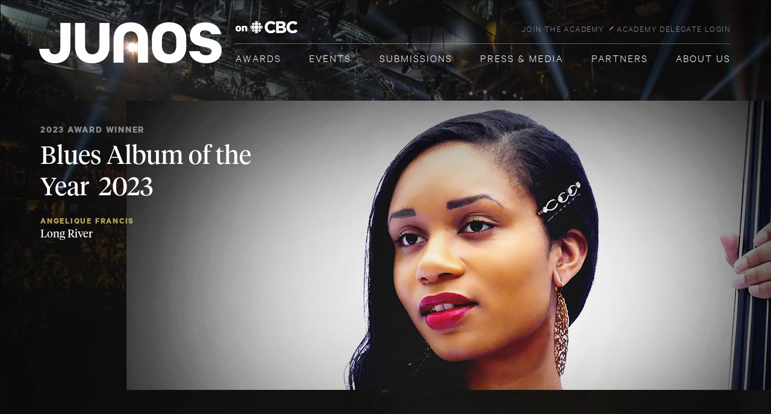

--- FILE ---
content_type: text/html; charset=UTF-8
request_url: https://junoawards.ca/nomination/2023-blues-album-of-the-year-angelique-francis/
body_size: 14674
content:
<!doctype html>
<html lang="en-US">
<head>
	<meta charset="UTF-8" />
	<meta name="viewport" content="width=device-width, initial-scale=1" />
	<link rel="profile" href="https://gmpg.org/xfn/11" />
	<!-- linear -->
	<link rel="stylesheet" href="https://junoawards.ca/wp-content/themes/junos/css/icon-font.min.css" media="all">
	
	<!-- sharethis -->
		
	<script defer src='https://platform-api.sharethis.com/js/sharethis.js#property=6734a5d3fb20e60013270bc8&product=sop'></script> 

	
	<!-- fontawesome -->
	<script src="https://kit.fontawesome.com/daf2e8de71.js" crossorigin="anonymous"></script>
	<link rel="shortcut icon" type="image/x-icon" href="https://junoawards.ca/wp-content/themes/junos/images/favicon.ico"/>
        <script>

        </script>
	<script type="text/javascript" data-cfasync="false">
			var disableStr = 'ga-disable-UA-936457-1';

		/* Function to detect opted out users */
		function __gaTrackerIsOptedOut() {
			return document.cookie.indexOf(disableStr + '=true') > -1;
		}

		/* Disable tracking if the opt-out cookie exists. */
		if ( __gaTrackerIsOptedOut() ) {
			window[disableStr] = true;
		}

		/* Opt-out function */
		function __gaTrackerOptout() {
		  document.cookie = disableStr + '=true; expires=Thu, 31 Dec 2099 23:59:59 UTC; path=/';
		  window[disableStr] = true;
		}
			(function(i,s,o,g,r,a,m){i['GoogleAnalyticsObject']=r;i[r]=i[r]||function(){
			(i[r].q=i[r].q||[]).push(arguments)},i[r].l=1*new Date();a=s.createElement(o),
			m=s.getElementsByTagName(o)[0];a.async=1;a.src=g;m.parentNode.insertBefore(a,m)
		})(window,document,'script','//www.google-analytics.com/analytics.js','__gaTracker');

		__gaTracker('create', 'UA-936457-1', 'auto');
		__gaTracker('set', 'forceSSL', true);
		__gaTracker('require', 'displayfeatures');
		__gaTracker('require', 'linkid', 'linkid.js');
		__gaTracker('send','pageview');
	</script>
	<!-- Facebook Pixel Code -->
	<script>
	!function(f,b,e,v,n,t,s){if(f.fbq)return;n=f.fbq=function(){n.callMethod?
	n.callMethod.apply(n,arguments):n.queue.push(arguments)};if(!f._fbq)f._fbq=n;
	n.push=n;n.loaded=!0;n.version='2.0';n.queue=[];t=b.createElement(e);t.async=!0;
	t.src=v;s=b.getElementsByTagName(e)[0];s.parentNode.insertBefore(t,s)}(window,
	document,'script','https://connect.facebook.net/en_US/fbevents.js');

	fbq('init', '386920928936604');
	fbq('init', '1025137107499424');
	fbq('track', "PageView");</script>
	<noscript>
	<img height="1" width="1" style="display:none"
	src="https://www.facebook.com/tr?id=386920928936604&ev=PageView&noscript=1"/>
	<img height="1" width="1" style="display:none"
	src="https://www.facebook.com/tr?id=1025137107499424&ev=PageView&noscript=1"/>
	</noscript>
	<!-- End Facebook Pixel Code -->
	<meta name='robots' content='noindex, follow' />
	<style>img:is([sizes="auto" i], [sizes^="auto," i]) { contain-intrinsic-size: 3000px 1500px }</style>
	
	<!-- This site is optimized with the Yoast SEO Premium plugin v20.10 (Yoast SEO v23.8) - https://yoast.com/wordpress/plugins/seo/ -->
	<title>2023 BLUES ALBUM OF THE YEAR | Angelique Francis | | The JUNO Awards</title>
	<meta property="og:locale" content="en_US" />
	<meta property="og:type" content="article" />
	<meta property="og:title" content="2023 BLUES ALBUM OF THE YEAR | Angelique Francis" />
	<meta property="og:url" content="https://junoawards.ca/nomination/2023-blues-album-of-the-year-angelique-francis/" />
	<meta property="og:site_name" content="The JUNO Awards" />
	<meta property="article:publisher" content="https://www.facebook.com/thejunoawards" />
	<meta property="article:modified_time" content="2023-03-13T09:23:26+00:00" />
	<meta property="og:image" content="https://junoawards.ca/wp-content/uploads/2023/01/2023_0059_32_01-Angelique-Francis-Artist-Photo.jpg" />
	<meta property="og:image:width" content="1148" />
	<meta property="og:image:height" content="918" />
	<meta property="og:image:type" content="image/jpeg" />
	<meta name="twitter:card" content="summary_large_image" />
	<meta name="twitter:site" content="@TheJUNOAwards" />
	<script type="application/ld+json" class="yoast-schema-graph">{"@context":"https://schema.org","@graph":[{"@type":"WebPage","@id":"https://junoawards.ca/nomination/2023-blues-album-of-the-year-angelique-francis/","url":"https://junoawards.ca/nomination/2023-blues-album-of-the-year-angelique-francis/","name":"2023 BLUES ALBUM OF THE YEAR | Angelique Francis | | The JUNO Awards","isPartOf":{"@id":"https://junoawards.ca/#website"},"primaryImageOfPage":{"@id":"https://junoawards.ca/nomination/2023-blues-album-of-the-year-angelique-francis/#primaryimage"},"image":{"@id":"https://junoawards.ca/nomination/2023-blues-album-of-the-year-angelique-francis/#primaryimage"},"thumbnailUrl":"https://junoawards.ca/wp-content/uploads/2023/01/2023_0059_32_01-Angelique-Francis-Artist-Photo.jpg","datePublished":"2023-01-31T12:49:00+00:00","dateModified":"2023-03-13T09:23:26+00:00","breadcrumb":{"@id":"https://junoawards.ca/nomination/2023-blues-album-of-the-year-angelique-francis/#breadcrumb"},"inLanguage":"en-US","potentialAction":[{"@type":"ReadAction","target":["https://junoawards.ca/nomination/2023-blues-album-of-the-year-angelique-francis/"]}]},{"@type":"ImageObject","inLanguage":"en-US","@id":"https://junoawards.ca/nomination/2023-blues-album-of-the-year-angelique-francis/#primaryimage","url":"https://junoawards.ca/wp-content/uploads/2023/01/2023_0059_32_01-Angelique-Francis-Artist-Photo.jpg","contentUrl":"https://junoawards.ca/wp-content/uploads/2023/01/2023_0059_32_01-Angelique-Francis-Artist-Photo.jpg","width":1148,"height":918},{"@type":"BreadcrumbList","@id":"https://junoawards.ca/nomination/2023-blues-album-of-the-year-angelique-francis/#breadcrumb","itemListElement":[{"@type":"ListItem","position":1,"name":"Home","item":"https://junoawards.ca/"},{"@type":"ListItem","position":2,"name":"2023 BLUES ALBUM OF THE YEAR | Angelique Francis"}]},{"@type":"WebSite","@id":"https://junoawards.ca/#website","url":"https://junoawards.ca/","name":"The JUNO Awards","description":"Canada&#039;s Biggest Night in Music","publisher":{"@id":"https://junoawards.ca/#organization"},"potentialAction":[{"@type":"SearchAction","target":{"@type":"EntryPoint","urlTemplate":"https://junoawards.ca/?s={search_term_string}"},"query-input":{"@type":"PropertyValueSpecification","valueRequired":true,"valueName":"search_term_string"}}],"inLanguage":"en-US"},{"@type":"Organization","@id":"https://junoawards.ca/#organization","name":"The JUNO Awards","url":"https://junoawards.ca/","logo":{"@type":"ImageObject","inLanguage":"en-US","@id":"https://junoawards.ca/#/schema/logo/image/","url":"https://junoawards.ca/wp-content/uploads/2021/10/JUNOS_logo.jpg","contentUrl":"https://junoawards.ca/wp-content/uploads/2021/10/JUNOS_logo.jpg","width":744,"height":400,"caption":"The JUNO Awards"},"image":{"@id":"https://junoawards.ca/#/schema/logo/image/"},"sameAs":["https://www.facebook.com/thejunoawards","https://x.com/TheJUNOAwards","https://www.instagram.com/thejunoawards/","https://ca.linkedin.com/company/the-canadian-academy-of-recording-arts-and-sciences-the-juno-awards","https://www.youtube.com/user/TheJUNOAwards","https://en.wikipedia.org/wiki/Juno_Award","https://www.tiktok.com/@thejunoawards"]}]}</script>
	<!-- / Yoast SEO Premium plugin. -->


<link rel='dns-prefetch' href='//www.googletagmanager.com' />
<link rel='dns-prefetch' href='//pagead2.googlesyndication.com' />
<link rel="alternate" type="application/rss+xml" title="The JUNO Awards &raquo; Feed" href="https://junoawards.ca/feed/" />
<link rel="alternate" type="application/rss+xml" title="The JUNO Awards &raquo; Comments Feed" href="https://junoawards.ca/comments/feed/" />
<script type="text/javascript">
/* <![CDATA[ */
window._wpemojiSettings = {"baseUrl":"https:\/\/s.w.org\/images\/core\/emoji\/15.0.3\/72x72\/","ext":".png","svgUrl":"https:\/\/s.w.org\/images\/core\/emoji\/15.0.3\/svg\/","svgExt":".svg","source":{"concatemoji":"https:\/\/junoawards.ca\/wp-includes\/js\/wp-emoji-release.min.js?ver=6.7.4"}};
/*! This file is auto-generated */
!function(i,n){var o,s,e;function c(e){try{var t={supportTests:e,timestamp:(new Date).valueOf()};sessionStorage.setItem(o,JSON.stringify(t))}catch(e){}}function p(e,t,n){e.clearRect(0,0,e.canvas.width,e.canvas.height),e.fillText(t,0,0);var t=new Uint32Array(e.getImageData(0,0,e.canvas.width,e.canvas.height).data),r=(e.clearRect(0,0,e.canvas.width,e.canvas.height),e.fillText(n,0,0),new Uint32Array(e.getImageData(0,0,e.canvas.width,e.canvas.height).data));return t.every(function(e,t){return e===r[t]})}function u(e,t,n){switch(t){case"flag":return n(e,"\ud83c\udff3\ufe0f\u200d\u26a7\ufe0f","\ud83c\udff3\ufe0f\u200b\u26a7\ufe0f")?!1:!n(e,"\ud83c\uddfa\ud83c\uddf3","\ud83c\uddfa\u200b\ud83c\uddf3")&&!n(e,"\ud83c\udff4\udb40\udc67\udb40\udc62\udb40\udc65\udb40\udc6e\udb40\udc67\udb40\udc7f","\ud83c\udff4\u200b\udb40\udc67\u200b\udb40\udc62\u200b\udb40\udc65\u200b\udb40\udc6e\u200b\udb40\udc67\u200b\udb40\udc7f");case"emoji":return!n(e,"\ud83d\udc26\u200d\u2b1b","\ud83d\udc26\u200b\u2b1b")}return!1}function f(e,t,n){var r="undefined"!=typeof WorkerGlobalScope&&self instanceof WorkerGlobalScope?new OffscreenCanvas(300,150):i.createElement("canvas"),a=r.getContext("2d",{willReadFrequently:!0}),o=(a.textBaseline="top",a.font="600 32px Arial",{});return e.forEach(function(e){o[e]=t(a,e,n)}),o}function t(e){var t=i.createElement("script");t.src=e,t.defer=!0,i.head.appendChild(t)}"undefined"!=typeof Promise&&(o="wpEmojiSettingsSupports",s=["flag","emoji"],n.supports={everything:!0,everythingExceptFlag:!0},e=new Promise(function(e){i.addEventListener("DOMContentLoaded",e,{once:!0})}),new Promise(function(t){var n=function(){try{var e=JSON.parse(sessionStorage.getItem(o));if("object"==typeof e&&"number"==typeof e.timestamp&&(new Date).valueOf()<e.timestamp+604800&&"object"==typeof e.supportTests)return e.supportTests}catch(e){}return null}();if(!n){if("undefined"!=typeof Worker&&"undefined"!=typeof OffscreenCanvas&&"undefined"!=typeof URL&&URL.createObjectURL&&"undefined"!=typeof Blob)try{var e="postMessage("+f.toString()+"("+[JSON.stringify(s),u.toString(),p.toString()].join(",")+"));",r=new Blob([e],{type:"text/javascript"}),a=new Worker(URL.createObjectURL(r),{name:"wpTestEmojiSupports"});return void(a.onmessage=function(e){c(n=e.data),a.terminate(),t(n)})}catch(e){}c(n=f(s,u,p))}t(n)}).then(function(e){for(var t in e)n.supports[t]=e[t],n.supports.everything=n.supports.everything&&n.supports[t],"flag"!==t&&(n.supports.everythingExceptFlag=n.supports.everythingExceptFlag&&n.supports[t]);n.supports.everythingExceptFlag=n.supports.everythingExceptFlag&&!n.supports.flag,n.DOMReady=!1,n.readyCallback=function(){n.DOMReady=!0}}).then(function(){return e}).then(function(){var e;n.supports.everything||(n.readyCallback(),(e=n.source||{}).concatemoji?t(e.concatemoji):e.wpemoji&&e.twemoji&&(t(e.twemoji),t(e.wpemoji)))}))}((window,document),window._wpemojiSettings);
/* ]]> */
</script>
<style id='wp-emoji-styles-inline-css' type='text/css'>

	img.wp-smiley, img.emoji {
		display: inline !important;
		border: none !important;
		box-shadow: none !important;
		height: 1em !important;
		width: 1em !important;
		margin: 0 0.07em !important;
		vertical-align: -0.1em !important;
		background: none !important;
		padding: 0 !important;
	}
</style>
<link rel='stylesheet' id='mpp_gutenberg-css' href='https://junoawards.ca/wp-content/plugins/metronet-profile-picture/dist/blocks.style.build.css?ver=2.6.3' type='text/css' media='all' />
<link rel='stylesheet' id='wp-pagenavi-css' href='https://junoawards.ca/wp-content/plugins/wp-pagenavi/pagenavi-css.css?ver=2.70' type='text/css' media='all' />
<link rel='stylesheet' id='junos-style-css' href='https://junoawards.ca/wp-content/themes/junos/style.css?ver=1869609296' type='text/css' media='all' />
<link rel='stylesheet' id='slick-css-css' href='https://junoawards.ca/wp-content/themes/junos/css/slick.css?ver=3.2' type='text/css' media='all' />
<link rel='stylesheet' id='selectbox-css-css' href='https://junoawards.ca/wp-content/themes/junos/css/jquery.selectBox.css?ver=3.2' type='text/css' media='all' />
<link rel='stylesheet' id='uniform.default-css-css' href='https://junoawards.ca/wp-content/themes/junos/css/uniform.default.css?ver=3.2' type='text/css' media='all' />
<link rel='stylesheet' id='fancybox-css' href='https://junoawards.ca/wp-content/plugins/easy-fancybox/fancybox/1.5.4/jquery.fancybox.min.css?ver=6.7.4' type='text/css' media='screen' />
<script type="text/javascript" src="https://junoawards.ca/wp-includes/js/jquery/jquery.min.js?ver=3.7.1" id="jquery-core-js"></script>
<script type="text/javascript" src="https://junoawards.ca/wp-includes/js/jquery/jquery-migrate.min.js?ver=3.4.1" id="jquery-migrate-js"></script>
<script type="text/javascript" id="artist_tags_script-js-extra">
/* <![CDATA[ */
var myAjax = {"ajaxurl":"https:\/\/junoawards.ca\/wp-admin\/admin-ajax.php"};
/* ]]> */
</script>
<script type="text/javascript" src="https://junoawards.ca/wp-content/themes/junos/js/readtags.js?rand=1873161674&amp;ver=6.7.4" id="artist_tags_script-js"></script>
<script type="text/javascript" id="category_tags_script-js-extra">
/* <![CDATA[ */
var myAjax = {"ajaxurl":"https:\/\/junoawards.ca\/wp-admin\/admin-ajax.php"};
/* ]]> */
</script>
<script type="text/javascript" src="https://junoawards.ca/wp-content/themes/junos/js/categorytags.js?rand=1173238353&amp;ver=6.7.4" id="category_tags_script-js"></script>
<script type="text/javascript" src="https://junoawards.ca/wp-content/themes/junos/js/custom-countdown.js?rand=465254889&amp;ver=6.7.4" id="custom-countdown-js"></script>
<script type="text/javascript" src="https://junoawards.ca/wp-content/themes/junos/js/slick.min.js?ver=6.7.4" id="slick-ui-js"></script>
<script type="text/javascript" src="https://junoawards.ca/wp-content/themes/junos/js/custom-slick.js?v=63&amp;ver=6.7.4" id="custom-slick-js"></script>
<script type="text/javascript" src="https://junoawards.ca/wp-content/themes/junos/js/jquery.selectBox.js?ver=6.7.4" id="selectbox-js"></script>
<script type="text/javascript" src="https://junoawards.ca/wp-content/themes/junos/js/custom-selectBox.js?ver=6.7.4" id="custom-selectBox-js"></script>
<script type="text/javascript" src="https://junoawards.ca/wp-content/themes/junos/js/jquery.uniform.js?ver=6.7.4" id="jquery-uniform-js"></script>
<script type="text/javascript" src="https://junoawards.ca/wp-content/themes/junos/js/custom-uniform.js?ver=6.7.4" id="custom-uniform-js"></script>
<script type="text/javascript" src="https://junoawards.ca/wp-content/themes/junos/js/retina.js?ver=6.7.4" id="retina-js"></script>

<!-- Google tag (gtag.js) snippet added by Site Kit -->

<!-- Google Analytics snippet added by Site Kit -->
<script type="text/javascript" src="https://www.googletagmanager.com/gtag/js?id=GT-NM8C44Z" id="google_gtagjs-js" async></script>
<script type="text/javascript" id="google_gtagjs-js-after">
/* <![CDATA[ */
window.dataLayer = window.dataLayer || [];function gtag(){dataLayer.push(arguments);}
gtag("set","linker",{"domains":["junoawards.ca"]});
gtag("js", new Date());
gtag("set", "developer_id.dZTNiMT", true);
gtag("config", "GT-NM8C44Z");
/* ]]> */
</script>

<!-- End Google tag (gtag.js) snippet added by Site Kit -->
<link rel="https://api.w.org/" href="https://junoawards.ca/wp-json/" /><link rel="alternate" title="JSON" type="application/json" href="https://junoawards.ca/wp-json/wp/v2/nomination/63542" /><link rel="EditURI" type="application/rsd+xml" title="RSD" href="https://junoawards.ca/xmlrpc.php?rsd" />
<meta name="generator" content="WordPress 6.7.4" />
<link rel='shortlink' href='https://junoawards.ca/?p=63542' />
<link rel="alternate" title="oEmbed (JSON)" type="application/json+oembed" href="https://junoawards.ca/wp-json/oembed/1.0/embed?url=https%3A%2F%2Fjunoawards.ca%2Fnomination%2F2023-blues-album-of-the-year-angelique-francis%2F" />
<link rel="alternate" title="oEmbed (XML)" type="text/xml+oembed" href="https://junoawards.ca/wp-json/oembed/1.0/embed?url=https%3A%2F%2Fjunoawards.ca%2Fnomination%2F2023-blues-album-of-the-year-angelique-francis%2F&#038;format=xml" />
<meta name="generator" content="Site Kit by Google 1.140.0" /><script>document.documentElement.className += " js";</script>

<!-- Google AdSense meta tags added by Site Kit -->
<meta name="google-adsense-platform-account" content="ca-host-pub-2644536267352236">
<meta name="google-adsense-platform-domain" content="sitekit.withgoogle.com">
<!-- End Google AdSense meta tags added by Site Kit -->

<!-- Google AdSense snippet added by Site Kit -->
<script type="text/javascript" async="async" src="https://pagead2.googlesyndication.com/pagead/js/adsbygoogle.js?client=ca-pub-6710440984122637&amp;host=ca-host-pub-2644536267352236" crossorigin="anonymous"></script>

<!-- End Google AdSense snippet added by Site Kit -->

<!-- Google Tag Manager snippet added by Site Kit -->
<script type="text/javascript">
/* <![CDATA[ */

			( function( w, d, s, l, i ) {
				w[l] = w[l] || [];
				w[l].push( {'gtm.start': new Date().getTime(), event: 'gtm.js'} );
				var f = d.getElementsByTagName( s )[0],
					j = d.createElement( s ), dl = l != 'dataLayer' ? '&l=' + l : '';
				j.async = true;
				j.src = 'https://www.googletagmanager.com/gtm.js?id=' + i + dl;
				f.parentNode.insertBefore( j, f );
			} )( window, document, 'script', 'dataLayer', 'GTM-TBB65C6' );
			
/* ]]> */
</script>

<!-- End Google Tag Manager snippet added by Site Kit -->

<body data-rsssl=1 class="nomination-template-default single single-nomination postid-63542">
<header id="main-header">

<div class="header-desktop">
	
<div class="container">
	<div class="header">
		
		<div class="logo">
			<a href="https://junoawards.ca"><img src="https://junoawards.ca/wp-content/uploads/2024/12/logo-cbc-white.png" alt="JUNOS on CBC"></a>
		</div>
				<ul class="top_nav">
				        		<li><a href="https://junoawards.ca/join/" target="_self">JOIN THE ACADEMY</a></li>
		    		        		<li><a href="https://delegates.junoawards.ca/" target="_blank">ACADEMY DELEGATE LOGIN</a></li>
		    		</ul>
				<hr>
		<nav class="main_navigation desktop">
				<ul class="main_menu"><li id="menu-item-265" class="menu-item menu-item-type-post_type menu-item-object-page menu-item-has-children menu-item-265"><a href="https://junoawards.ca/nominees/">Awards</a>
<ul class="sub-menu">
	<li id="menu-item-60292" class="menu-item menu-item-type-custom menu-item-object-custom menu-item-60292"><a href="https://junoawards.ca/awards/winners-nominees/">Winners + Nominees</a></li>
	<li id="menu-item-54935" class="menu-item menu-item-type-post_type menu-item-object-page menu-item-has-children menu-item-54935"><a href="#">Special Awards</a>
	<ul class="sub-menu">
		<li id="menu-item-54984" class="menu-item menu-item-type-post_type menu-item-object-page menu-item-54984"><a href="https://junoawards.ca/awards/special-awards/humanitarian-award/">Humanitarian Award</a></li>
		<li id="menu-item-54987" class="menu-item menu-item-type-post_type menu-item-object-page menu-item-54987"><a href="https://junoawards.ca/awards/special-awards/special-awards/">Canadian Music Hall of Fame</a></li>
		<li id="menu-item-54985" class="menu-item menu-item-type-post_type menu-item-object-page menu-item-54985"><a href="https://junoawards.ca/awards/special-awards/walt-grealis-special-achievement-award/">Walt Grealis Special Achievement Award Presented by Slaight Music</a></li>
		<li id="menu-item-54986" class="menu-item menu-item-type-post_type menu-item-object-page menu-item-54986"><a href="https://junoawards.ca/awards/special-awards/international-achievement-award/">International Achievement Award</a></li>
		<li id="menu-item-68297" class="menu-item menu-item-type-post_type menu-item-object-page menu-item-68297"><a href="https://junoawards.ca/awards/special-awards/lifetime-achievement-award/">Lifetime Achievement Award Presented by your National Arts Centre</a></li>
	</ul>
</li>
	<li id="menu-item-52773" class="menu-item menu-item-type-post_type menu-item-object-page menu-item-52773"><a href="https://junoawards.ca/awards/past-winners-nominees/">Past Nominees + Winners</a></li>
	<li id="menu-item-52602" class="menu-item menu-item-type-post_type menu-item-object-page menu-item-52602"><a href="https://junoawards.ca/awards/awards-top-100/">Awards – Top 100</a></li>
</ul>
</li>
<li id="menu-item-69082" class="menu-item menu-item-type-post_type menu-item-object-page menu-item-69082"><a href="https://junoawards.ca/all-events/">Events</a></li>
<li id="menu-item-66615" class="menu-item menu-item-type-custom menu-item-object-custom menu-item-has-children menu-item-66615"><a href="https://junoawards.ca/submission-guidelines/">Submissions</a>
<ul class="sub-menu">
	<li id="menu-item-66611" class="menu-item menu-item-type-post_type menu-item-object-page menu-item-has-children menu-item-66611"><a href="https://junoawards.ca/submission-guidelines/">Submission Guidelines</a>
	<ul class="sub-menu">
		<li id="menu-item-66612" class="menu-item menu-item-type-post_type menu-item-object-page menu-item-66612"><a href="https://junoawards.ca/submission-guidelines/criteria-by-category/">Criteria by Category</a></li>
		<li id="menu-item-66613" class="menu-item menu-item-type-post_type menu-item-object-page menu-item-66613"><a href="https://junoawards.ca/submission-guidelines/criteria-that-crosses-all-categories/">Criteria That Cross All Categories</a></li>
		<li id="menu-item-66614" class="menu-item menu-item-type-post_type menu-item-object-page menu-item-66614"><a href="https://junoawards.ca/submission-guidelines/faqs/">FAQs</a></li>
		<li id="menu-item-66616" class="menu-item menu-item-type-post_type menu-item-object-page menu-item-66616"><a href="https://junoawards.ca/submission-guidelines/terms-and-conditions/">Terms and Conditions</a></li>
		<li id="menu-item-66644" class="menu-item menu-item-type-post_type menu-item-object-page menu-item-66644"><a href="https://docs.google.com/forms/d/e/1FAIpQLSfZI4TSLwVExPbj0BTzY6b67Lq5GzXY8evxwc9cd7YSdLgZxA/viewform">Become a Judge</a></li>
		<li id="menu-item-66619" class="menu-item menu-item-type-post_type menu-item-object-page menu-item-66619"><a href="https://junoawards.ca/about-us/about-caras/join/">Become An Academy Delegate</a></li>
		<li id="menu-item-66621" class="menu-item menu-item-type-post_type menu-item-object-page menu-item-66621"><a href="https://junoawards.ca/music-advisory-committee-process/">Music Advisory Committee Process</a></li>
		<li id="menu-item-66623" class="menu-item menu-item-type-post_type menu-item-object-page menu-item-66623"><a href="https://junoawards.ca/nomination-process/">Nomination Process</a></li>
		<li id="menu-item-66622" class="menu-item menu-item-type-post_type menu-item-object-page menu-item-66622"><a href="https://junoawards.ca/judging-process/">Judging Process</a></li>
	</ul>
</li>
	<li id="menu-item-66633" class="menu-item menu-item-type-post_type menu-item-object-page menu-item-has-children menu-item-66633"><a href="https://junoawards.ca/candidatures/">Lignes Directrices Des Mises En Candidature</a>
	<ul class="sub-menu">
		<li id="menu-item-66631" class="menu-item menu-item-type-post_type menu-item-object-page menu-item-66631"><a href="https://junoawards.ca/candidatures/criteres-par-categorie/">CRITÈRES PAR CATÉGORIE</a></li>
		<li id="menu-item-66627" class="menu-item menu-item-type-post_type menu-item-object-page menu-item-66627"><a href="https://junoawards.ca/candidatures/criteres-qui-traversent-toutes-les-categories/">Critères qui traversent toutes les catégories</a></li>
		<li id="menu-item-66632" class="menu-item menu-item-type-post_type menu-item-object-page menu-item-66632"><a href="https://junoawards.ca/candidatures/questions-frequemment-posees/">Questions fréquemment posées</a></li>
		<li id="menu-item-66630" class="menu-item menu-item-type-post_type menu-item-object-page menu-item-66630"><a href="https://junoawards.ca/devenez-membre-de-lacademie/">Devenez Membre De L’académie</a></li>
		<li id="menu-item-66634" class="menu-item menu-item-type-post_type menu-item-object-page menu-item-66634"><a target="_blank" href="https://docs.google.com/forms/d/e/1FAIpQLSfZI4TSLwVExPbj0BTzY6b67Lq5GzXY8evxwc9cd7YSdLgZxA/viewform#new_tab">Devenez juge</a></li>
		<li id="menu-item-66628" class="menu-item menu-item-type-post_type menu-item-object-page menu-item-66628"><a href="https://junoawards.ca/processus-du-comite-consultatif-de-la-musique/">Processus du comité consultatif de la musique</a></li>
		<li id="menu-item-66629" class="menu-item menu-item-type-post_type menu-item-object-page menu-item-66629"><a href="https://junoawards.ca/processus-de-mise-en-nomination/">Processus de mise en nomination</a></li>
		<li id="menu-item-66635" class="menu-item menu-item-type-post_type menu-item-object-page menu-item-66635"><a href="https://junoawards.ca/processus-de-jugement/">Processus de Jugement</a></li>
	</ul>
</li>
	<li id="menu-item-66624" class="menu-item menu-item-type-custom menu-item-object-custom menu-item-has-children menu-item-66624"><a href="https://junoawards.ca/submission-guidelines/">ORDER FORMS</a>
	<ul class="sub-menu">
		<li id="menu-item-66626" class="menu-item menu-item-type-post_type menu-item-object-page menu-item-66626"><a href="https://societyawards.com/junoawards">JUNO Awards Statuette Order Form</a></li>
		<li id="menu-item-66625" class="menu-item menu-item-type-post_type menu-item-object-page menu-item-66625"><a target="_blank" href="https://docs.google.com/forms/d/e/1FAIpQLScw75gTgIlWRgCuocmnstp9W-Yf9e5wBPZW7frSvvUQaW-k2w/formResponse#new_tab">Nominee Certificate Order Form</a></li>
	</ul>
</li>
</ul>
</li>
<li id="menu-item-62393" class="menu-item menu-item-type-custom menu-item-object-custom menu-item-has-children menu-item-62393"><a href="https://junoawards.ca/news-press/media-releases/">Press &#038; Media</a>
<ul class="sub-menu">
	<li id="menu-item-55585" class="menu-item menu-item-type-taxonomy menu-item-object-category menu-item-55585"><a href="https://junoawards.ca/news-press/media-releases/">Media Releases</a></li>
	<li id="menu-item-55712" class="menu-item menu-item-type-post_type menu-item-object-page menu-item-55712"><a href="https://junoawards.ca/media-accreditation/">Media Accreditation</a></li>
	<li id="menu-item-68342" class="menu-item menu-item-type-post_type menu-item-object-page menu-item-68342"><a href="https://junoawards.ca/brand-guidelines/">Brand Guidelines</a></li>
	<li id="menu-item-68364" class="menu-item menu-item-type-post_type menu-item-object-page menu-item-68364"><a href="https://junoawards.ca/digital-toolkits-assets/">Digital Toolkits &#038; Assets</a></li>
</ul>
</li>
<li id="menu-item-273" class="menu-item menu-item-type-post_type menu-item-object-page menu-item-has-children menu-item-273"><a href="https://junoawards.ca/partners/">Partners</a>
<ul class="sub-menu">
	<li id="menu-item-55960" class="menu-item menu-item-type-post_type menu-item-object-page menu-item-55960"><a href="https://junoawards.ca/partners/">Brand Partners</a></li>
	<li id="menu-item-55598" class="menu-item menu-item-type-post_type menu-item-object-page menu-item-55598"><a href="https://junoawards.ca/partners/funding-partners/">Funding Partners</a></li>
	<li id="menu-item-55600" class="menu-item menu-item-type-post_type menu-item-object-page menu-item-55600"><a href="https://junoawards.ca/partners/promotional-partners/">Promotional Partners</a></li>
	<li id="menu-item-55599" class="menu-item menu-item-type-post_type menu-item-object-page menu-item-55599"><a href="https://junoawards.ca/partners/industry-partners/">Industry Partners</a></li>
	<li id="menu-item-52601" class="menu-item menu-item-type-post_type menu-item-object-page menu-item-52601"><a href="https://junoawards.ca/partners/become-a-partner/">Become a Partner</a></li>
	<li id="menu-item-67679" class="menu-item menu-item-type-custom menu-item-object-custom menu-item-67679"><a href="https://junoawards.ca/partner-releases/">Partner Releases</a></li>
</ul>
</li>
<li id="menu-item-62436" class="menu-item menu-item-type-post_type menu-item-object-page menu-item-has-children menu-item-62436"><a href="https://junoawards.ca/about-us/about-caras/">About Us</a>
<ul class="sub-menu">
	<li id="menu-item-52682" class="menu-item menu-item-type-post_type menu-item-object-page menu-item-has-children menu-item-52682"><a href="https://junoawards.ca/about-us/about-caras/">About CARAS</a>
	<ul class="sub-menu">
		<li id="menu-item-66538" class="menu-item menu-item-type-post_type menu-item-object-page menu-item-66538"><a href="https://junoawards.ca/about-us/about-caras/join/">Join the Academy</a></li>
		<li id="menu-item-52680" class="menu-item menu-item-type-post_type menu-item-object-page menu-item-52680"><a href="https://junoawards.ca/about-us/board-of-directors/">Board of Directors</a></li>
	</ul>
</li>
	<li id="menu-item-52695" class="menu-item menu-item-type-post_type menu-item-object-page menu-item-has-children menu-item-52695"><a href="https://junoawards.ca/about-us/about-the-juno-awards/">About The JUNO Awards</a>
	<ul class="sub-menu">
		<li id="menu-item-59869" class="menu-item menu-item-type-post_type menu-item-object-page menu-item-59869"><a href="https://junoawards.ca/about-us/about-the-juno-awards/50-years/">50 Years of The JUNO Awards</a></li>
	</ul>
</li>
	<li id="menu-item-57207" class="menu-item menu-item-type-post_type menu-item-object-page menu-item-57207"><a href="https://junoawards.ca/about-us/diversity-equity-inclusion/">Diversity, Equity and Inclusion</a></li>
	<li id="menu-item-52656" class="menu-item menu-item-type-post_type menu-item-object-page menu-item-52656"><a href="https://junoawards.ca/about-us/sustainability/">Sustainability</a></li>
	<li id="menu-item-60394" class="menu-item menu-item-type-post_type menu-item-object-page menu-item-60394"><a href="https://junoawards.ca/about-us/accessibility/">Accessibility</a></li>
	<li id="menu-item-62657" class="menu-item menu-item-type-post_type menu-item-object-page menu-item-62657"><a href="https://junoawards.ca/about-us/careers/">Careers</a></li>
	<li id="menu-item-69138" class="menu-item menu-item-type-post_type menu-item-object-page menu-item-69138"><a href="https://junoawards.ca/about-us/volunteer/">Volunteer</a></li>
	<li id="menu-item-52276" class="menu-item menu-item-type-post_type menu-item-object-page menu-item-has-children menu-item-52276"><a href="https://junoawards.ca/about-us/contact-us/">Contact Us</a>
	<ul class="sub-menu">
		<li id="menu-item-64605" class="menu-item menu-item-type-post_type menu-item-object-page menu-item-64605"><a href="https://www.wrike.com/frontend/requestforms/index.html?token=eyJhY2NvdW50SWQiOjQxMDE3NTUsInRhc2tGb3JtSWQiOjExNjk0ODZ9CTQ4NDc3MDcwODE3NjkJYzhkNWNkOWNhODNjZWU1Y2FmNDU3ZGU3ZjJlNzkwYmMwN2EzODA5YjMzZDU1MGI5OTI0NTUyMDYzM2MwMjg2NA==">Video Licensing Request Form</a></li>
	</ul>
</li>
</ul>
</li>
</ul>		</nav>
	</div>
</div>
</div>
<div class="sticky-nav">
<div class="sticky-header-bg">
	<div class="container">
		<div class="sticky-header">
			<div class="sticky-mobile-header">
				<div class="sticky-logo">
					<a href="https://junoawards.ca"><img src="https://junoawards.ca/wp-content/uploads/2024/12/junos-cbc-sticky-logo.png" alt="JUNOS on CBC"></a>
				</div>
				<a href="javascript:void(0);" class="menu_icon flex flex-center">
					<span class="hr-line">
						<span class="line linec1"></span>
						<span class="line linec2"></span>
						<span class="line line-hide"></span>
						<span class="line line-hide"></span>
						<span class="line line-hide"></span>
					</span>
				</a>
			</div>
			<nav class="sticky_navigation flex">
<!-- 				<a href="javascript:void(0);" class="close_icon flex flex-center">
					<span class="line line1"></span>
					<span class="line line2"></span>
				</a> -->
				<div class="mobile-menu">
					<ul class="sticky_menu flex"><li class="menu-item menu-item-type-post_type menu-item-object-page menu-item-has-children menu-item-265"><a href="https://junoawards.ca/nominees/">Awards</a>
<ul class="sub-menu">
	<li class="menu-item menu-item-type-custom menu-item-object-custom menu-item-60292"><a href="https://junoawards.ca/awards/winners-nominees/">Winners + Nominees</a></li>
	<li class="menu-item menu-item-type-post_type menu-item-object-page menu-item-has-children menu-item-54935"><a href="#">Special Awards</a>
	<ul class="sub-menu">
		<li class="menu-item menu-item-type-post_type menu-item-object-page menu-item-54984"><a href="https://junoawards.ca/awards/special-awards/humanitarian-award/">Humanitarian Award</a></li>
		<li class="menu-item menu-item-type-post_type menu-item-object-page menu-item-54987"><a href="https://junoawards.ca/awards/special-awards/special-awards/">Canadian Music Hall of Fame</a></li>
		<li class="menu-item menu-item-type-post_type menu-item-object-page menu-item-54985"><a href="https://junoawards.ca/awards/special-awards/walt-grealis-special-achievement-award/">Walt Grealis Special Achievement Award Presented by Slaight Music</a></li>
		<li class="menu-item menu-item-type-post_type menu-item-object-page menu-item-54986"><a href="https://junoawards.ca/awards/special-awards/international-achievement-award/">International Achievement Award</a></li>
		<li class="menu-item menu-item-type-post_type menu-item-object-page menu-item-68297"><a href="https://junoawards.ca/awards/special-awards/lifetime-achievement-award/">Lifetime Achievement Award Presented by your National Arts Centre</a></li>
	</ul>
</li>
	<li class="menu-item menu-item-type-post_type menu-item-object-page menu-item-52773"><a href="https://junoawards.ca/awards/past-winners-nominees/">Past Nominees + Winners</a></li>
	<li class="menu-item menu-item-type-post_type menu-item-object-page menu-item-52602"><a href="https://junoawards.ca/awards/awards-top-100/">Awards – Top 100</a></li>
</ul>
</li>
<li class="menu-item menu-item-type-post_type menu-item-object-page menu-item-69082"><a href="https://junoawards.ca/all-events/">Events</a></li>
<li class="menu-item menu-item-type-custom menu-item-object-custom menu-item-has-children menu-item-66615"><a href="https://junoawards.ca/submission-guidelines/">Submissions</a>
<ul class="sub-menu">
	<li class="menu-item menu-item-type-post_type menu-item-object-page menu-item-has-children menu-item-66611"><a href="https://junoawards.ca/submission-guidelines/">Submission Guidelines</a>
	<ul class="sub-menu">
		<li class="menu-item menu-item-type-post_type menu-item-object-page menu-item-66612"><a href="https://junoawards.ca/submission-guidelines/criteria-by-category/">Criteria by Category</a></li>
		<li class="menu-item menu-item-type-post_type menu-item-object-page menu-item-66613"><a href="https://junoawards.ca/submission-guidelines/criteria-that-crosses-all-categories/">Criteria That Cross All Categories</a></li>
		<li class="menu-item menu-item-type-post_type menu-item-object-page menu-item-66614"><a href="https://junoawards.ca/submission-guidelines/faqs/">FAQs</a></li>
		<li class="menu-item menu-item-type-post_type menu-item-object-page menu-item-66616"><a href="https://junoawards.ca/submission-guidelines/terms-and-conditions/">Terms and Conditions</a></li>
		<li class="menu-item menu-item-type-post_type menu-item-object-page menu-item-66644"><a href="https://docs.google.com/forms/d/e/1FAIpQLSfZI4TSLwVExPbj0BTzY6b67Lq5GzXY8evxwc9cd7YSdLgZxA/viewform">Become a Judge</a></li>
		<li class="menu-item menu-item-type-post_type menu-item-object-page menu-item-66619"><a href="https://junoawards.ca/about-us/about-caras/join/">Become An Academy Delegate</a></li>
		<li class="menu-item menu-item-type-post_type menu-item-object-page menu-item-66621"><a href="https://junoawards.ca/music-advisory-committee-process/">Music Advisory Committee Process</a></li>
		<li class="menu-item menu-item-type-post_type menu-item-object-page menu-item-66623"><a href="https://junoawards.ca/nomination-process/">Nomination Process</a></li>
		<li class="menu-item menu-item-type-post_type menu-item-object-page menu-item-66622"><a href="https://junoawards.ca/judging-process/">Judging Process</a></li>
	</ul>
</li>
	<li class="menu-item menu-item-type-post_type menu-item-object-page menu-item-has-children menu-item-66633"><a href="https://junoawards.ca/candidatures/">Lignes Directrices Des Mises En Candidature</a>
	<ul class="sub-menu">
		<li class="menu-item menu-item-type-post_type menu-item-object-page menu-item-66631"><a href="https://junoawards.ca/candidatures/criteres-par-categorie/">CRITÈRES PAR CATÉGORIE</a></li>
		<li class="menu-item menu-item-type-post_type menu-item-object-page menu-item-66627"><a href="https://junoawards.ca/candidatures/criteres-qui-traversent-toutes-les-categories/">Critères qui traversent toutes les catégories</a></li>
		<li class="menu-item menu-item-type-post_type menu-item-object-page menu-item-66632"><a href="https://junoawards.ca/candidatures/questions-frequemment-posees/">Questions fréquemment posées</a></li>
		<li class="menu-item menu-item-type-post_type menu-item-object-page menu-item-66630"><a href="https://junoawards.ca/devenez-membre-de-lacademie/">Devenez Membre De L’académie</a></li>
		<li class="menu-item menu-item-type-post_type menu-item-object-page menu-item-66634"><a target="_blank" href="https://docs.google.com/forms/d/e/1FAIpQLSfZI4TSLwVExPbj0BTzY6b67Lq5GzXY8evxwc9cd7YSdLgZxA/viewform#new_tab">Devenez juge</a></li>
		<li class="menu-item menu-item-type-post_type menu-item-object-page menu-item-66628"><a href="https://junoawards.ca/processus-du-comite-consultatif-de-la-musique/">Processus du comité consultatif de la musique</a></li>
		<li class="menu-item menu-item-type-post_type menu-item-object-page menu-item-66629"><a href="https://junoawards.ca/processus-de-mise-en-nomination/">Processus de mise en nomination</a></li>
		<li class="menu-item menu-item-type-post_type menu-item-object-page menu-item-66635"><a href="https://junoawards.ca/processus-de-jugement/">Processus de Jugement</a></li>
	</ul>
</li>
	<li class="menu-item menu-item-type-custom menu-item-object-custom menu-item-has-children menu-item-66624"><a href="https://junoawards.ca/submission-guidelines/">ORDER FORMS</a>
	<ul class="sub-menu">
		<li class="menu-item menu-item-type-post_type menu-item-object-page menu-item-66626"><a href="https://societyawards.com/junoawards">JUNO Awards Statuette Order Form</a></li>
		<li class="menu-item menu-item-type-post_type menu-item-object-page menu-item-66625"><a target="_blank" href="https://docs.google.com/forms/d/e/1FAIpQLScw75gTgIlWRgCuocmnstp9W-Yf9e5wBPZW7frSvvUQaW-k2w/formResponse#new_tab">Nominee Certificate Order Form</a></li>
	</ul>
</li>
</ul>
</li>
<li class="menu-item menu-item-type-custom menu-item-object-custom menu-item-has-children menu-item-62393"><a href="https://junoawards.ca/news-press/media-releases/">Press &#038; Media</a>
<ul class="sub-menu">
	<li class="menu-item menu-item-type-taxonomy menu-item-object-category menu-item-55585"><a href="https://junoawards.ca/news-press/media-releases/">Media Releases</a></li>
	<li class="menu-item menu-item-type-post_type menu-item-object-page menu-item-55712"><a href="https://junoawards.ca/media-accreditation/">Media Accreditation</a></li>
	<li class="menu-item menu-item-type-post_type menu-item-object-page menu-item-68342"><a href="https://junoawards.ca/brand-guidelines/">Brand Guidelines</a></li>
	<li class="menu-item menu-item-type-post_type menu-item-object-page menu-item-68364"><a href="https://junoawards.ca/digital-toolkits-assets/">Digital Toolkits &#038; Assets</a></li>
</ul>
</li>
<li class="menu-item menu-item-type-post_type menu-item-object-page menu-item-has-children menu-item-273"><a href="https://junoawards.ca/partners/">Partners</a>
<ul class="sub-menu">
	<li class="menu-item menu-item-type-post_type menu-item-object-page menu-item-55960"><a href="https://junoawards.ca/partners/">Brand Partners</a></li>
	<li class="menu-item menu-item-type-post_type menu-item-object-page menu-item-55598"><a href="https://junoawards.ca/partners/funding-partners/">Funding Partners</a></li>
	<li class="menu-item menu-item-type-post_type menu-item-object-page menu-item-55600"><a href="https://junoawards.ca/partners/promotional-partners/">Promotional Partners</a></li>
	<li class="menu-item menu-item-type-post_type menu-item-object-page menu-item-55599"><a href="https://junoawards.ca/partners/industry-partners/">Industry Partners</a></li>
	<li class="menu-item menu-item-type-post_type menu-item-object-page menu-item-52601"><a href="https://junoawards.ca/partners/become-a-partner/">Become a Partner</a></li>
	<li class="menu-item menu-item-type-custom menu-item-object-custom menu-item-67679"><a href="https://junoawards.ca/partner-releases/">Partner Releases</a></li>
</ul>
</li>
<li class="menu-item menu-item-type-post_type menu-item-object-page menu-item-has-children menu-item-62436"><a href="https://junoawards.ca/about-us/about-caras/">About Us</a>
<ul class="sub-menu">
	<li class="menu-item menu-item-type-post_type menu-item-object-page menu-item-has-children menu-item-52682"><a href="https://junoawards.ca/about-us/about-caras/">About CARAS</a>
	<ul class="sub-menu">
		<li class="menu-item menu-item-type-post_type menu-item-object-page menu-item-66538"><a href="https://junoawards.ca/about-us/about-caras/join/">Join the Academy</a></li>
		<li class="menu-item menu-item-type-post_type menu-item-object-page menu-item-52680"><a href="https://junoawards.ca/about-us/board-of-directors/">Board of Directors</a></li>
	</ul>
</li>
	<li class="menu-item menu-item-type-post_type menu-item-object-page menu-item-has-children menu-item-52695"><a href="https://junoawards.ca/about-us/about-the-juno-awards/">About The JUNO Awards</a>
	<ul class="sub-menu">
		<li class="menu-item menu-item-type-post_type menu-item-object-page menu-item-59869"><a href="https://junoawards.ca/about-us/about-the-juno-awards/50-years/">50 Years of The JUNO Awards</a></li>
	</ul>
</li>
	<li class="menu-item menu-item-type-post_type menu-item-object-page menu-item-57207"><a href="https://junoawards.ca/about-us/diversity-equity-inclusion/">Diversity, Equity and Inclusion</a></li>
	<li class="menu-item menu-item-type-post_type menu-item-object-page menu-item-52656"><a href="https://junoawards.ca/about-us/sustainability/">Sustainability</a></li>
	<li class="menu-item menu-item-type-post_type menu-item-object-page menu-item-60394"><a href="https://junoawards.ca/about-us/accessibility/">Accessibility</a></li>
	<li class="menu-item menu-item-type-post_type menu-item-object-page menu-item-62657"><a href="https://junoawards.ca/about-us/careers/">Careers</a></li>
	<li class="menu-item menu-item-type-post_type menu-item-object-page menu-item-69138"><a href="https://junoawards.ca/about-us/volunteer/">Volunteer</a></li>
	<li class="menu-item menu-item-type-post_type menu-item-object-page menu-item-has-children menu-item-52276"><a href="https://junoawards.ca/about-us/contact-us/">Contact Us</a>
	<ul class="sub-menu">
		<li class="menu-item menu-item-type-post_type menu-item-object-page menu-item-64605"><a href="https://www.wrike.com/frontend/requestforms/index.html?token=eyJhY2NvdW50SWQiOjQxMDE3NTUsInRhc2tGb3JtSWQiOjExNjk0ODZ9CTQ4NDc3MDcwODE3NjkJYzhkNWNkOWNhODNjZWU1Y2FmNDU3ZGU3ZjJlNzkwYmMwN2EzODA5YjMzZDU1MGI5OTI0NTUyMDYzM2MwMjg2NA==">Video Licensing Request Form</a></li>
	</ul>
</li>
</ul>
</li>
</ul>										<ul class="mobile_bottom_nav">
																		<li><a href="https://junoawards.ca/join/" target="_self">JOIN THE ACADEMY</a></li>
																		<li><a href="https://delegates.junoawards.ca/" target="_blank">ACADEMY DELEGATE LOGIN</a></li>
											</ul>
									</div>
			</nav>
		</div>
	</div>
</div>
<hr class="sticky-line"/>
</div>
</header>
<div class="site-main-cover">


<section class="hero-banner-section hero-banner-special-award banner-top-js">
	<div class="hero-container flex flex-vcenter">
			<div class="hero-full-container">
				<div class="hero-noisy-mask">
					<img class="hero-desktop" src="https://junoawards.ca/wp-content/uploads/2023/01/2023_0059_32_01-Angelique-Francis-Artist-Photo.jpg" alt="special awards">
					<img class="hero-tablet" src="https://junoawards.ca/wp-content/uploads/2023/01/2023_0059_32_01-Angelique-Francis-Artist-Photo.jpg">
					<img class="hero-mobile" src="https://junoawards.ca/wp-content/uploads/2023/01/2023_0059_32_01-Angelique-Francis-Artist-Photo.jpg">
				</div>
			</div>
			<div class="hero-main">
				<span class="nominees-gray-text">2023 AWARD WINNER</span>
				<h1>Blues Album of the Year&nbsp;&nbsp;2023</h1>
				<div class="hero-nominees">
									<span class="track-writer md fs-14"><a href="https://junoawards.ca/artist-profile/angelique-francis/">
						Angelique Francis					</a>
								</span>
																<h4 class="mb-1">Long River</h4>
																			</div>
			</div>
		</div>
		</section>
</section>

<section class="general-default-section hero-banner-top-space ">
<div class="container">
<div class="general-default-main">
	<article class="article-content">
		<div class="article-content-bg">
		 <p><span style="font-weight: 400;">Angelique Francis is a versatile and exceptionally gifted musician. This multi-talented, multi-instrumentalist, multi-genre singer-songwriter, and composer has wowed audiences across the globe with her electrifying performances, instrumental abilities, and powerful textured vocals. She is known for her eclectic mix of various musical genres including Blues, Soul, Folk, Jazz, Gospel, and Rock. Angelique has shared the stage/opened for a large roster of well-known musicians such as Gary Clark Jr, Joe Bonamassa, Eric Gales, Keb’ Mo’, Jimmy Vivino, Beth Hart, Tom Cochran, Burton Cummings, Sugar Ray, and the list goes on. Her diversity, passion and love of music can be heard in all of her original compositions.</span></p>
<p><span style="font-weight: 400;">&nbsp;This highly sought-after musician hosted the 2022 Maple Blues awards (Canadian blues music awards) and was a feature act at the Keeping the Blues Alive at Sea festival (Miami to Jamaica), Grolsch Blues Festival (Germany), Sighisoara Blues Festival (Romania), Massey Hall, Montreal Jazz Festival, Mariposa Folk Fest, Calgary Folk fest, Canmore Folk Fest, Ottawa Jazz Festival, Ottawa Blues Festival, London Home County Festival, Mont-Tremblant Blues Festival, Trios-Rivieres Blues festival, Ottawa Folk Fest, Val-d’Or Blues Fest, Calabogie Blues Festival and many more.</span></p>
		</div>
	</article>
	<aside class="sidebar mobile-special-award-sidebar">
		<div class="sponsor_text">
			<span class="category">CATEGORY</span>
			<h4>Blues Album of the Year</h4>		
						</div>
		<div class="nom_track_details">

						
				<h4>Long River</h4>

											</div>
	    
		<div class="nomination-sidebar-list">
		    			<div class="sidebar-list">
					<span>YEAR</span>
					<h5>2023</h5>
			</div>
		    		     		</div>
	<ul class='tags'></ul>	<a href="https://junoawards.ca/awards/winners-nominees/" class="button button-small nomination-top"><span>Back to Awards</span></a>
						<a href="https://junoawards.ca/artist-profile/angelique-francis/" class="button button-small nomination-top">
				<span>View Artist profile</span>
			</a>
				</aside>
	<div class="clearfix"></div>
</div>
</div>
</section>


<footer id="main-footer">
<div class="container">
<div class="footer">
	<div class="award-bg">
		<img src="https://junoawards.ca/wp-content/themes/junos/images/Award.png" alt="">
	</div>
	<div class="footer-of-3 flex">
		<div class="footer1-of-1 footer-grid table-cell">
			<img class="fdesktop" src="https://junoawards.ca/wp-content/uploads/2024/12/footer-logo.png" alt="footer-logo">
			<img class="ftablet" src="https://junoawards.ca/wp-content/themes/junos/images/junos-oncbc.png" alt="">
		</div>
            		<div class="footer1-of-2 footer-grid one">
			<div class="footer-partner-logos flex">
							<div class="logos-1-of-1">
									<span class="grid-title">
						<strong>PREMIER SPONSOR</strong>
					</span>
													<img src="https://junoawards.ca/wp-content/uploads/2021/10/lead-2.png" alt="">
    		    								</div>
						<div class="logos-1-of-2">
      		     			<div class="footer-inner-grid">
			<span class="grid-title"><strong>LEAD SPONSORS</span></strong>
                     				<div class="footer-grid-logo flex">
		    		     <span class="ftr-grid-logo">
                    			<img src="https://junoawards.ca/wp-content/uploads/2025/11/2026-Boilerplate-Logos_Skip4.png" alt="">
    		        		      </span>
					     <span class="ftr-grid-logo">
                    			<img src="https://junoawards.ca/wp-content/uploads/2025/11/2026-Boilerplate-Logos_SiriusXM2.png" alt="">
    		        		      </span>
					     <span class="ftr-grid-logo">
                    			<img src="https://junoawards.ca/wp-content/uploads/2025/01/Nissan-Brand-Logo-RGB-W-PNG-55.png" alt="">
    		        		      </span>
					     <span class="ftr-grid-logo">
                    			<img src="" alt="">
    		        		      </span>
								</div>
		</div>
		
	                
      		     			<div class="footer-inner-grid two">
			<span class="grid-title"><strong>FUNDING PARTNERS</span></strong>
                     				<div class="footer-grid-logo flex">
					
		    		    <span class="ftr-grid-logo">
                    			<img src="https://junoawards.ca/wp-content/uploads/2021/03/factor.png" alt="">
    		        		    </span>
					    <span class="ftr-grid-logo">
                    			<img src="https://junoawards.ca/wp-content/uploads/2021/03/canada.png" alt="">
    		        		    </span>
					    <span class="ftr-grid-logo">
                    			<img src="https://junoawards.ca/wp-content/uploads/2024/09/Music-Canada.png" alt="">
    		        		    </span>
					    <span class="ftr-grid-logo">
                    			<img src="https://junoawards.ca/wp-content/uploads/2025/09/ONTARIO_LOGO_WHITE-5.png" alt="">
    		        		    </span>
					    <span class="ftr-grid-logo">
                    			<img src="https://junoawards.ca/wp-content/uploads/2025/09/hamilton-log_white3.png" alt="">
    		        		    </span>
					    <span class="ftr-grid-logo">
                    			<img src="https://junoawards.ca/wp-content/uploads/2025/09/TH_Logo_H_White_RGB3.png" alt="">
    		        		    </span>
					    <span class="ftr-grid-logo">
                    			<img src="https://junoawards.ca/wp-content/uploads/2024/09/Radio-Starmarker-New-Logo.png" alt="">
    		        		    </span>
						
			</div>
				</div>
		</div>
		</div>
	    	</div>
	<div class="footer-links-main">
		<ul class="flex footer-links"><li id="menu-item-277" class="menu-item menu-item-type-custom menu-item-object-custom menu-item-277"><a target="_blank" href="https://www.musicounts.ca/">MUSICOUNTS</a></li>
<li id="menu-item-278" class="menu-item menu-item-type-custom menu-item-object-custom menu-item-278"><a target="_blank" href="http://canadianmusichalloffame.ca/">CANADIAN MUSIC HALL OF FAME</a></li>
<li id="menu-item-279" class="menu-item menu-item-type-custom menu-item-object-custom menu-item-279"><a target="_blank" href="https://www.junomasterclass.ca/">ALLAN SLAIGHT JUNO MASTER CLASS</a></li>
<li id="menu-item-284" class="menu-item menu-item-type-post_type menu-item-object-page menu-item-284"><a href="https://junoawards.ca/privacy-policy/">Privacy Policy</a></li>
<li id="menu-item-52972" class="menu-item menu-item-type-post_type menu-item-object-page menu-item-52972"><a href="https://junoawards.ca/terms-conditions/">TERMS</a></li>
<li id="menu-item-285" class="menu-item menu-item-type-post_type menu-item-object-page menu-item-285"><a href="https://junoawards.ca/site-map/">SITE MAP</a></li>
</ul>	</div>
	<div class="subscribe-form">
		<link rel='stylesheet' id='formidable-css' href='https://junoawards.ca/wp-content/plugins/formidable/css/formidableforms.css?ver=11131035' type='text/css' media='all' />
<div class="frm_forms  with_frm_style frm_style_formidable-style" id="frm_form_3_container" >
<form enctype="multipart/form-data" method="post" class="frm-show-form  frm_pro_form " id="form_newsletter" >
<div class="frm_form_fields ">
<fieldset>
<legend class="frm_screen_reader">Newsletter</legend>

<div class="frm_fields_container">
<input type="hidden" name="frm_action" value="create" />
<input type="hidden" name="form_id" value="3" />
<input type="hidden" name="frm_hide_fields_3" id="frm_hide_fields_3" value="" />
<input type="hidden" name="form_key" value="newsletter" />
<input type="hidden" name="item_meta[0]" value="" />
<input type="hidden" id="frm_submit_entry_3" name="frm_submit_entry_3" value="b1c70af1f2" /><input type="hidden" name="_wp_http_referer" value="/nomination/2023-blues-album-of-the-year-angelique-francis/" /><div id="frm_field_15_container" class="frm_form_field form-field  frm_required_field frm_none_container">
    <label for="field_ocdka" id="field_ocdka_label" class="frm_primary_label">Email
        <span class="frm_required"></span>
    </label>
    <input type="email" id="field_ocdka" name="item_meta[15]" value=""  placeholder="Sign up for news" data-reqmsg="Email cannot be blank." aria-required="true" data-invmsg="Email is invalid" aria-invalid="false"  />
    
    
</div>
	<input type="hidden" name="item_key" value="" />
				<div class="frm__673480ca22f62">
				<label for="frm_email_3" >
					If you are human, leave this field blank.				</label>
				<input  id="frm_email_3" type="text" class="frm_verify" name="frm__673480ca22f62" value="" autocomplete="off"  />
			</div>
		<input name="frm_state" type="hidden" value="RWHtGl0dd2isn0niIq3B8X2MUQeyNVaBUjeYPoYFSR65xuT7PbXhgR8kxHtIA4Eh" /><div class="frm_submit">

<button class="frm_button_submit frm_final_submit" type="submit"   formnovalidate="formnovalidate">Submit</button>

</div></div>
</fieldset>
</div>
</form>
</div>
	</div>
	<div class="footer-copyrights flex">
		<ul class="social-icons flex">
			<li><a href="https://www.facebook.com/theJunoAwards" target="_blank"><i class="fab fa-facebook-f"></i></a></li>
			<li><a href="https://twitter.com/TheJUNOAwards" target="_blank"><i class="fab fa-twitter"></i></a></li>
			<li><a href="https://www.instagram.com/TheJUNOAwards" target="_blank"><i class="fab fa-instagram"></i></a></li>
			<li><a href="https://www.youtube.com/user/TheJUNOAwards/?sub_confirmation=1" target="_blank"><i class="fab fa-youtube"></i></a></li>
		</ul>
		<div class="copyrights-text flex">
			<p>© Copyright The Canadian Academy of Recording Arts and Sciences (CARAS)</p>
			<span class="pipeline"></span>
			<p>Website Funding Support From</p>
			<img src="https://junoawards.ca/wp-content/themes/junos/images/logo-ontariocreates.png" alt="">
		</div>
	</div>
</div>
</div>
</footer>
</div>
<div class="vimeo-wrapper">
   <iframe src="https://fast.wistia.net/embed/iframe/zqm1q30nsu?videoFoam=true&autoPlay=true&allowtransparency=true"></iframe>
</div>


<script type="text/javascript">
jQuery("document").ready(function(){
	if(jQuery(window).width() <= 1023 ){
		jQuery("#set-height").remove();
		jQuery("p#time").remove();
		jQuery("#v0").remove();
	}

  

});
</script>

<!-- bg video ends here -->

		<!-- Google Tag Manager (noscript) snippet added by Site Kit -->
		<noscript>
			<iframe src="https://www.googletagmanager.com/ns.html?id=GTM-TBB65C6" height="0" width="0" style="display:none;visibility:hidden"></iframe>
		</noscript>
		<!-- End Google Tag Manager (noscript) snippet added by Site Kit -->
		<style id='global-styles-inline-css' type='text/css'>
:root{--wp--preset--aspect-ratio--square: 1;--wp--preset--aspect-ratio--4-3: 4/3;--wp--preset--aspect-ratio--3-4: 3/4;--wp--preset--aspect-ratio--3-2: 3/2;--wp--preset--aspect-ratio--2-3: 2/3;--wp--preset--aspect-ratio--16-9: 16/9;--wp--preset--aspect-ratio--9-16: 9/16;--wp--preset--color--black: #000000;--wp--preset--color--cyan-bluish-gray: #abb8c3;--wp--preset--color--white: #ffffff;--wp--preset--color--pale-pink: #f78da7;--wp--preset--color--vivid-red: #cf2e2e;--wp--preset--color--luminous-vivid-orange: #ff6900;--wp--preset--color--luminous-vivid-amber: #fcb900;--wp--preset--color--light-green-cyan: #7bdcb5;--wp--preset--color--vivid-green-cyan: #00d084;--wp--preset--color--pale-cyan-blue: #8ed1fc;--wp--preset--color--vivid-cyan-blue: #0693e3;--wp--preset--color--vivid-purple: #9b51e0;--wp--preset--gradient--vivid-cyan-blue-to-vivid-purple: linear-gradient(135deg,rgba(6,147,227,1) 0%,rgb(155,81,224) 100%);--wp--preset--gradient--light-green-cyan-to-vivid-green-cyan: linear-gradient(135deg,rgb(122,220,180) 0%,rgb(0,208,130) 100%);--wp--preset--gradient--luminous-vivid-amber-to-luminous-vivid-orange: linear-gradient(135deg,rgba(252,185,0,1) 0%,rgba(255,105,0,1) 100%);--wp--preset--gradient--luminous-vivid-orange-to-vivid-red: linear-gradient(135deg,rgba(255,105,0,1) 0%,rgb(207,46,46) 100%);--wp--preset--gradient--very-light-gray-to-cyan-bluish-gray: linear-gradient(135deg,rgb(238,238,238) 0%,rgb(169,184,195) 100%);--wp--preset--gradient--cool-to-warm-spectrum: linear-gradient(135deg,rgb(74,234,220) 0%,rgb(151,120,209) 20%,rgb(207,42,186) 40%,rgb(238,44,130) 60%,rgb(251,105,98) 80%,rgb(254,248,76) 100%);--wp--preset--gradient--blush-light-purple: linear-gradient(135deg,rgb(255,206,236) 0%,rgb(152,150,240) 100%);--wp--preset--gradient--blush-bordeaux: linear-gradient(135deg,rgb(254,205,165) 0%,rgb(254,45,45) 50%,rgb(107,0,62) 100%);--wp--preset--gradient--luminous-dusk: linear-gradient(135deg,rgb(255,203,112) 0%,rgb(199,81,192) 50%,rgb(65,88,208) 100%);--wp--preset--gradient--pale-ocean: linear-gradient(135deg,rgb(255,245,203) 0%,rgb(182,227,212) 50%,rgb(51,167,181) 100%);--wp--preset--gradient--electric-grass: linear-gradient(135deg,rgb(202,248,128) 0%,rgb(113,206,126) 100%);--wp--preset--gradient--midnight: linear-gradient(135deg,rgb(2,3,129) 0%,rgb(40,116,252) 100%);--wp--preset--font-size--small: 13px;--wp--preset--font-size--medium: 20px;--wp--preset--font-size--large: 36px;--wp--preset--font-size--x-large: 42px;--wp--preset--spacing--20: 0.44rem;--wp--preset--spacing--30: 0.67rem;--wp--preset--spacing--40: 1rem;--wp--preset--spacing--50: 1.5rem;--wp--preset--spacing--60: 2.25rem;--wp--preset--spacing--70: 3.38rem;--wp--preset--spacing--80: 5.06rem;--wp--preset--shadow--natural: 6px 6px 9px rgba(0, 0, 0, 0.2);--wp--preset--shadow--deep: 12px 12px 50px rgba(0, 0, 0, 0.4);--wp--preset--shadow--sharp: 6px 6px 0px rgba(0, 0, 0, 0.2);--wp--preset--shadow--outlined: 6px 6px 0px -3px rgba(255, 255, 255, 1), 6px 6px rgba(0, 0, 0, 1);--wp--preset--shadow--crisp: 6px 6px 0px rgba(0, 0, 0, 1);}:where(.is-layout-flex){gap: 0.5em;}:where(.is-layout-grid){gap: 0.5em;}body .is-layout-flex{display: flex;}.is-layout-flex{flex-wrap: wrap;align-items: center;}.is-layout-flex > :is(*, div){margin: 0;}body .is-layout-grid{display: grid;}.is-layout-grid > :is(*, div){margin: 0;}:where(.wp-block-columns.is-layout-flex){gap: 2em;}:where(.wp-block-columns.is-layout-grid){gap: 2em;}:where(.wp-block-post-template.is-layout-flex){gap: 1.25em;}:where(.wp-block-post-template.is-layout-grid){gap: 1.25em;}.has-black-color{color: var(--wp--preset--color--black) !important;}.has-cyan-bluish-gray-color{color: var(--wp--preset--color--cyan-bluish-gray) !important;}.has-white-color{color: var(--wp--preset--color--white) !important;}.has-pale-pink-color{color: var(--wp--preset--color--pale-pink) !important;}.has-vivid-red-color{color: var(--wp--preset--color--vivid-red) !important;}.has-luminous-vivid-orange-color{color: var(--wp--preset--color--luminous-vivid-orange) !important;}.has-luminous-vivid-amber-color{color: var(--wp--preset--color--luminous-vivid-amber) !important;}.has-light-green-cyan-color{color: var(--wp--preset--color--light-green-cyan) !important;}.has-vivid-green-cyan-color{color: var(--wp--preset--color--vivid-green-cyan) !important;}.has-pale-cyan-blue-color{color: var(--wp--preset--color--pale-cyan-blue) !important;}.has-vivid-cyan-blue-color{color: var(--wp--preset--color--vivid-cyan-blue) !important;}.has-vivid-purple-color{color: var(--wp--preset--color--vivid-purple) !important;}.has-black-background-color{background-color: var(--wp--preset--color--black) !important;}.has-cyan-bluish-gray-background-color{background-color: var(--wp--preset--color--cyan-bluish-gray) !important;}.has-white-background-color{background-color: var(--wp--preset--color--white) !important;}.has-pale-pink-background-color{background-color: var(--wp--preset--color--pale-pink) !important;}.has-vivid-red-background-color{background-color: var(--wp--preset--color--vivid-red) !important;}.has-luminous-vivid-orange-background-color{background-color: var(--wp--preset--color--luminous-vivid-orange) !important;}.has-luminous-vivid-amber-background-color{background-color: var(--wp--preset--color--luminous-vivid-amber) !important;}.has-light-green-cyan-background-color{background-color: var(--wp--preset--color--light-green-cyan) !important;}.has-vivid-green-cyan-background-color{background-color: var(--wp--preset--color--vivid-green-cyan) !important;}.has-pale-cyan-blue-background-color{background-color: var(--wp--preset--color--pale-cyan-blue) !important;}.has-vivid-cyan-blue-background-color{background-color: var(--wp--preset--color--vivid-cyan-blue) !important;}.has-vivid-purple-background-color{background-color: var(--wp--preset--color--vivid-purple) !important;}.has-black-border-color{border-color: var(--wp--preset--color--black) !important;}.has-cyan-bluish-gray-border-color{border-color: var(--wp--preset--color--cyan-bluish-gray) !important;}.has-white-border-color{border-color: var(--wp--preset--color--white) !important;}.has-pale-pink-border-color{border-color: var(--wp--preset--color--pale-pink) !important;}.has-vivid-red-border-color{border-color: var(--wp--preset--color--vivid-red) !important;}.has-luminous-vivid-orange-border-color{border-color: var(--wp--preset--color--luminous-vivid-orange) !important;}.has-luminous-vivid-amber-border-color{border-color: var(--wp--preset--color--luminous-vivid-amber) !important;}.has-light-green-cyan-border-color{border-color: var(--wp--preset--color--light-green-cyan) !important;}.has-vivid-green-cyan-border-color{border-color: var(--wp--preset--color--vivid-green-cyan) !important;}.has-pale-cyan-blue-border-color{border-color: var(--wp--preset--color--pale-cyan-blue) !important;}.has-vivid-cyan-blue-border-color{border-color: var(--wp--preset--color--vivid-cyan-blue) !important;}.has-vivid-purple-border-color{border-color: var(--wp--preset--color--vivid-purple) !important;}.has-vivid-cyan-blue-to-vivid-purple-gradient-background{background: var(--wp--preset--gradient--vivid-cyan-blue-to-vivid-purple) !important;}.has-light-green-cyan-to-vivid-green-cyan-gradient-background{background: var(--wp--preset--gradient--light-green-cyan-to-vivid-green-cyan) !important;}.has-luminous-vivid-amber-to-luminous-vivid-orange-gradient-background{background: var(--wp--preset--gradient--luminous-vivid-amber-to-luminous-vivid-orange) !important;}.has-luminous-vivid-orange-to-vivid-red-gradient-background{background: var(--wp--preset--gradient--luminous-vivid-orange-to-vivid-red) !important;}.has-very-light-gray-to-cyan-bluish-gray-gradient-background{background: var(--wp--preset--gradient--very-light-gray-to-cyan-bluish-gray) !important;}.has-cool-to-warm-spectrum-gradient-background{background: var(--wp--preset--gradient--cool-to-warm-spectrum) !important;}.has-blush-light-purple-gradient-background{background: var(--wp--preset--gradient--blush-light-purple) !important;}.has-blush-bordeaux-gradient-background{background: var(--wp--preset--gradient--blush-bordeaux) !important;}.has-luminous-dusk-gradient-background{background: var(--wp--preset--gradient--luminous-dusk) !important;}.has-pale-ocean-gradient-background{background: var(--wp--preset--gradient--pale-ocean) !important;}.has-electric-grass-gradient-background{background: var(--wp--preset--gradient--electric-grass) !important;}.has-midnight-gradient-background{background: var(--wp--preset--gradient--midnight) !important;}.has-small-font-size{font-size: var(--wp--preset--font-size--small) !important;}.has-medium-font-size{font-size: var(--wp--preset--font-size--medium) !important;}.has-large-font-size{font-size: var(--wp--preset--font-size--large) !important;}.has-x-large-font-size{font-size: var(--wp--preset--font-size--x-large) !important;}
</style>
<script type="text/javascript" src="https://junoawards.ca/wp-content/plugins/metronet-profile-picture/js/mpp-frontend.js?ver=2.6.3" id="mpp_gutenberg_tabs-js"></script>
<script type="text/javascript" src="https://junoawards.ca/wp-content/themes/junos/js/custom-script.js?ver=829013339" id="customapp-js"></script>
<script type="text/javascript" src="https://junoawards.ca/wp-content/themes/junos/js/sidebar-toggle.js?ver=491471045" id="sidebar-toggle-js"></script>
<script type="text/javascript" src="https://junoawards.ca/wp-content/plugins/easy-fancybox/vendor/purify.min.js?ver=6.7.4" id="fancybox-purify-js"></script>
<script type="text/javascript" src="https://junoawards.ca/wp-content/plugins/easy-fancybox/fancybox/1.5.4/jquery.fancybox.min.js?ver=6.7.4" id="jquery-fancybox-js"></script>
<script type="text/javascript" id="jquery-fancybox-js-after">
/* <![CDATA[ */
var fb_timeout, fb_opts={'autoScale':true,'showCloseButton':true,'margin':20,'pixelRatio':'false','centerOnScroll':false,'enableEscapeButton':true,'overlayShow':true,'hideOnOverlayClick':true,'minVpHeight':320,'disableCoreLightbox':'true','enableBlockControls':'true','fancybox_openBlockControls':'true' };
if(typeof easy_fancybox_handler==='undefined'){
var easy_fancybox_handler=function(){
jQuery([".nolightbox","a.wp-block-file__button","a.pin-it-button","a[href*='pinterest.com\/pin\/create']","a[href*='facebook.com\/share']","a[href*='twitter.com\/share']"].join(',')).addClass('nofancybox');
jQuery('a.fancybox-close').on('click',function(e){e.preventDefault();jQuery.fancybox.close()});
/* IMG */
						var unlinkedImageBlocks=jQuery(".wp-block-image > img:not(.nofancybox,figure.nofancybox>img)");
						unlinkedImageBlocks.wrap(function() {
							var href = jQuery( this ).attr( "src" );
							return "<a href='" + href + "'></a>";
						});
var fb_IMG_select=jQuery('a[href*=".jpg" i]:not(.nofancybox,li.nofancybox>a,figure.nofancybox>a),area[href*=".jpg" i]:not(.nofancybox),a[href*=".jpeg" i]:not(.nofancybox,li.nofancybox>a,figure.nofancybox>a),area[href*=".jpeg" i]:not(.nofancybox),a[href*=".png" i]:not(.nofancybox,li.nofancybox>a,figure.nofancybox>a),area[href*=".png" i]:not(.nofancybox),a[href*=".webp" i]:not(.nofancybox,li.nofancybox>a,figure.nofancybox>a),area[href*=".webp" i]:not(.nofancybox)');
fb_IMG_select.addClass('fancybox image');
var fb_IMG_sections=jQuery('.gallery,.wp-block-gallery,.tiled-gallery,.wp-block-jetpack-tiled-gallery,.ngg-galleryoverview,.ngg-imagebrowser,.nextgen_pro_blog_gallery,.nextgen_pro_film,.nextgen_pro_horizontal_filmstrip,.ngg-pro-masonry-wrapper,.ngg-pro-mosaic-container,.nextgen_pro_sidescroll,.nextgen_pro_slideshow,.nextgen_pro_thumbnail_grid,.tiled-gallery');
fb_IMG_sections.each(function(){jQuery(this).find(fb_IMG_select).attr('rel','gallery-'+fb_IMG_sections.index(this));});
jQuery('a.fancybox,area.fancybox,.fancybox>a').each(function(){jQuery(this).fancybox(jQuery.extend(true,{},fb_opts,{'transition':'elastic','easingIn':'linear','easingOut':'linear','opacity':false,'hideOnContentClick':false,'titleShow':true,'titlePosition':'over','titleFromAlt':true,'showNavArrows':true,'enableKeyboardNav':true,'cyclic':false,'mouseWheel':'false'}))});
};};
var easy_fancybox_auto=function(){setTimeout(function(){jQuery('a#fancybox-auto,#fancybox-auto>a').first().trigger('click')},2000);};
jQuery(easy_fancybox_handler);jQuery(document).on('post-load',easy_fancybox_handler);
jQuery(easy_fancybox_auto);
/* ]]> */
</script>
<script type="text/javascript" src="https://junoawards.ca/wp-content/plugins/page-links-to/dist/new-tab.js?ver=3.3.7" id="page-links-to-js"></script>
<script type="text/javascript" id="formidable-js-extra">
/* <![CDATA[ */
var frm_js = {"ajax_url":"https:\/\/junoawards.ca\/wp-admin\/admin-ajax.php","images_url":"https:\/\/junoawards.ca\/wp-content\/plugins\/formidable\/images","loading":"Loading\u2026","remove":"Remove","offset":"4","nonce":"59864ba9c1","id":"ID","no_results":"No results match","file_spam":"That file looks like Spam.","calc_error":"There is an error in the calculation in the field with key","empty_fields":"Please complete the preceding required fields before uploading a file.","focus_first_error":"1","include_alert_role":"1","include_resend_email":""};
var frm_password_checks = {"eight-char":{"label":"Eight characters minimum","regex":"\/^.{8,}$\/","message":"Passwords require at least 8 characters"},"lowercase":{"label":"One lowercase letter","regex":"#[a-z]+#","message":"Passwords must include at least one lowercase letter"},"uppercase":{"label":"One uppercase letter","regex":"#[A-Z]+#","message":"Passwords must include at least one uppercase letter"},"number":{"label":"One number","regex":"#[0-9]+#","message":"Passwords must include at least one number"},"special-char":{"label":"One special character","regex":"\/(?=.*[^a-zA-Z0-9])\/","message":"Password is invalid"}};
var frmCheckboxI18n = {"errorMsg":{"min_selections":"This field requires a minimum of %1$d selected options but only %2$d were submitted."}};
/* ]]> */
</script>
<script type="text/javascript" src="https://junoawards.ca/wp-content/plugins/formidable-pro/js/frm.min.js?ver=6.16" id="formidable-js"></script>
<script type="text/javascript" id="formidable-js-after">
/* <![CDATA[ */
window.frm_js.repeaterRowDeleteConfirmation = "Are you sure you want to delete this row?";
/* ]]> */
</script>
<script>
/*<![CDATA[*/
/*]]>*/
</script>
</body>
</html>


--- FILE ---
content_type: text/html; charset=utf-8
request_url: https://fast.wistia.net/embed/iframe/zqm1q30nsu?videoFoam=true&autoPlay=true&allowtransparency=true
body_size: 2147
content:
<!DOCTYPE html>
<html>
<head>
<meta content='width=device-width, user-scalable=no' name='viewport'>
<meta content='noindex' name='robots'>
<meta content='noindex,indexifembedded' name='googlebot'>
<title>stage-scene (1)</title>
<link rel="alternate" type="application/json+oembed" href="https://fast.wistia.com/oembed.json?url=https%3A%2F%2Ffast.wistia.com%2Fembed%2Fiframe%2Fzqm1q30nsu" title="stage-scene (1)" />
<meta name="twitter:card" content="player" />
<meta name="twitter:site" content="@wistia" />
<meta name="twitter:title" content="stage-scene (1)" />
<meta name="twitter:url" content="https://fast.wistia.net/embed/iframe/zqm1q30nsu?twitter=true" />
<meta name="twitter:description" content="7 sec video" />
<meta name="twitter:image" content="https://embed-ssl.wistia.com/deliveries/bd1d9ac9ebecf24958a6083818710de1168a0a80/file.jpg" />
<meta name="twitter:player" content="https://fast.wistia.net/embed/iframe/zqm1q30nsu?twitter=true" />
<meta name="twitter:player:width" content="435" />
<meta name="twitter:player:height" content="280" />

<script>
  window._inWistiaIframe = true;
</script>
<style>
  html, body {margin:0;padding:0;overflow:hidden;height:100%;}
  object {border:0;}
  #wistia_video,.wistia_embed {height:100%;width:100%;}
</style>
</head>
<body>
<script>
  function addWindowListener (type, callback) {
    if (window.addEventListener) {
      window.addEventListener(type, callback, false);
    } else if (window.attachEvent) {
      window.attachEvent('on' + type, callback);
    }
  }
  
  window.wistiaPostMessageQueue = [];
  addWindowListener('message', function (event) {
    if (!window._wistiaHasInitialized) {
      wistiaPostMessageQueue.push(event);
    }
  });
</script>
<link as='script' crossorigin='anonymous' href='//fast.wistia.net/assets/external/insideIframe.js' rel='modulepreload'>
<script async src='//fast.wistia.net/assets/external/E-v1.js'></script>
<div class='wistia_embed' id='wistia_video'></div>
<script>
  const swatchPreference =  false;
  if (swatchPreference) {
    document.getElementById('wistia_video').innerHTML = '<div class="wistia_swatch" style="height:100%;left:0;opacity:0;overflow:hidden;position:absolute;top:0;transition:opacity 200ms;width:100%;"><img src="https://fast.wistia.net/embed/medias/zqm1q30nsu/swatch" style="filter:blur(5px);height:100%;object-fit:contain;width:100%;" alt="" aria-hidden="true" onload="this.parentNode.style.opacity=1;" /></div>';
  }
</script>
<script>
  window._wq = window._wq || [];
  window._wq.push(function (W) {
    W.iframeInit({"accountId":1479720,"accountKey":"wistia-production_1479720","analyticsHost":"https://distillery.wistia.net","formsHost":"https://app.wistia.com","formEventsApi":"/form-stream/1.0.0","aspectRatio":1.5533980582524272,"assets":[{"is_enhanced":false,"type":"original","slug":"original","display_name":"Original File","details":{},"width":1440,"height":926,"size":4994434,"bitrate":5108,"public":true,"status":2,"progress":1.0,"metadata":{"served_by_media_api":1},"url":"https://embed-ssl.wistia.com/deliveries/36daff5f39919707c770875ce121f707.bin","created_at":1646842352},{"is_enhanced":false,"type":"iphone_video","slug":"mp4_h264_351k","display_name":"360p","details":{},"container":"mp4","codec":"h264","width":640,"height":412,"ext":"mp4","size":341759,"bitrate":351,"public":true,"status":2,"progress":1.0,"metadata":{"max_bitrate":42687,"early_max_bitrate":42687,"average_bitrate":44997,"av_stream_metadata":"{\"Video\":{\"Codec ID\":\"avc1\"},\"Audio\":{\"Codec ID\":\"mp4a-40-2\"}}"},"url":"https://embed-ssl.wistia.com/deliveries/51f5a136c630169e61cd0755898be82ba25d0f27.bin","created_at":1646842352,"segment_duration":3,"opt_vbitrate":1200},{"is_enhanced":false,"type":"mp4_video","slug":"mp4_h264_226k","display_name":"258p","details":{},"container":"mp4","codec":"h264","width":400,"height":258,"ext":"mp4","size":220002,"bitrate":226,"public":true,"status":2,"progress":1.0,"metadata":{"max_bitrate":27542,"early_max_bitrate":27542,"average_bitrate":28966,"av_stream_metadata":"{\"Video\":{\"Codec ID\":\"avc1\"},\"Audio\":{\"Codec ID\":\"mp4a-40-2\"}}"},"url":"https://embed-ssl.wistia.com/deliveries/c8e3620787a83db8afb8e2f5f7ca2a20c3c40352.bin","created_at":1646842352,"segment_duration":3,"opt_vbitrate":300},{"is_enhanced":false,"type":"md_mp4_video","slug":"mp4_h264_563k","display_name":"540p","details":{},"container":"mp4","codec":"h264","width":960,"height":618,"ext":"mp4","size":547796,"bitrate":563,"public":true,"status":2,"progress":1.0,"metadata":{"max_bitrate":70297,"early_max_bitrate":70297,"average_bitrate":72125,"av_stream_metadata":"{\"Video\":{\"Codec ID\":\"avc1\"},\"Audio\":{\"Codec ID\":\"mp4a-40-2\"}}"},"url":"https://embed-ssl.wistia.com/deliveries/417b140eb02070e25aedf9d8201f51501eb491ca.bin","created_at":1646842352,"segment_duration":3,"opt_vbitrate":1800},{"is_enhanced":false,"type":"hd_mp4_video","slug":"mp4_h264_845k","display_name":"720p","details":{},"container":"mp4","codec":"h264","width":1280,"height":824,"ext":"mp4","size":821102,"bitrate":845,"public":true,"status":2,"progress":1.0,"metadata":{"max_bitrate":106627,"early_max_bitrate":106627,"average_bitrate":108110,"av_stream_metadata":"{\"Video\":{\"Codec ID\":\"avc1\"},\"Audio\":{\"Codec ID\":\"mp4a-40-2\"}}"},"url":"https://embed-ssl.wistia.com/deliveries/ad4891fa00ea7d365f82668108adc99a0ac0e96e.bin","created_at":1646842352,"segment_duration":3,"opt_vbitrate":3750},{"is_enhanced":false,"type":"still_image","slug":"still_image_1440x926","display_name":"Thumbnail Image","details":{},"width":1440,"height":926,"ext":"jpg","size":843546,"bitrate":0,"public":true,"status":2,"progress":1.0,"metadata":{"served_by_media_api":1},"url":"https://embed-ssl.wistia.com/deliveries/bd1d9ac9ebecf24958a6083818710de1168a0a80.bin","created_at":1646842352},{"is_enhanced":false,"type":"storyboard","slug":"storyboard_2000x258","display_name":"Storyboard","details":{},"width":2000,"height":258,"ext":"jpg","size":419551,"bitrate":0,"public":true,"status":2,"progress":1.0,"metadata":{"frame_count":"15","aspect_ratio":"1.5550755939524838","frame_height":"129","frame_width":"200"},"url":"https://embed-ssl.wistia.com/deliveries/c078407cd4564c61c688ee0fdc794417f357b6bd.bin","created_at":1646842352}],"branding":false,"createdAt":1646842352,"distilleryUrl":"https://distillery.wistia.com/x","duration":7.591,"enableCustomerLogo":true,"firstEmbedForAccount":false,"firstShareForAccount":false,"availableTranscripts":[],"hashedId":"zqm1q30nsu","mediaId":87032388,"mediaKey":"wistia-production_87032388","mediaType":"Video","name":"stage-scene (1)","preloadPreference":null,"progress":1.0,"protected":false,"projectId":7313176,"seoDescription":"a Web videos video","showAbout":true,"status":2,"type":"Video","playableWithoutInstantHls":true,"stats":{"loadCount":4270311,"playCount":3370489,"uniqueLoadCount":2273075,"uniquePlayCount":1514497,"averageEngagement":0.799496},"trackingTransmitInterval":20,"liveStreamEventDetails":null,"integrations":{},"hls_enabled":true,"embed_options":{"opaqueControls":false,"playerColor":"174bd2","playerColorGradient":{"on":false,"colors":[["#2949E5",0],["#8fafff",1]]},"plugin":{},"volumeControl":"true","fullscreenButton":"true","controlsVisibleOnLoad":"false","bpbTime":"false","vulcan":true,"autoPlay":"true","silentAutoPlay":"allow","endVideoBehavior":"loop","playButton":"false","smallPlayButton":"false","playbar":"false","muted":"true","playbackRateControl":"true","qualityControl":"true","newRoundedIcons":true,"shouldShowCaptionsSettings":true},"embedOptions":{"opaqueControls":false,"playerColor":"174bd2","playerColorGradient":{"on":false,"colors":[["#2949E5",0],["#8fafff",1]]},"plugin":{},"volumeControl":"true","fullscreenButton":"true","controlsVisibleOnLoad":"false","bpbTime":"false","vulcan":true,"autoPlay":"true","silentAutoPlay":"allow","endVideoBehavior":"loop","playButton":"false","smallPlayButton":"false","playbar":"false","muted":"true","playbackRateControl":"true","qualityControl":"true","newRoundedIcons":true,"shouldShowCaptionsSettings":true}}, {});
    window._wistiaHasInitialized = true;
  });
</script>
</body>
</html>


--- FILE ---
content_type: text/html; charset=utf-8
request_url: https://www.google.com/recaptcha/api2/aframe
body_size: 178
content:
<!DOCTYPE HTML><html><head><meta http-equiv="content-type" content="text/html; charset=UTF-8"></head><body><script nonce="o3Jrbt3crEb4tmWYg9339w">/** Anti-fraud and anti-abuse applications only. See google.com/recaptcha */ try{var clients={'sodar':'https://pagead2.googlesyndication.com/pagead/sodar?'};window.addEventListener("message",function(a){try{if(a.source===window.parent){var b=JSON.parse(a.data);var c=clients[b['id']];if(c){var d=document.createElement('img');d.src=c+b['params']+'&rc='+(localStorage.getItem("rc::a")?sessionStorage.getItem("rc::b"):"");window.document.body.appendChild(d);sessionStorage.setItem("rc::e",parseInt(sessionStorage.getItem("rc::e")||0)+1);localStorage.setItem("rc::h",'1769077699286');}}}catch(b){}});window.parent.postMessage("_grecaptcha_ready", "*");}catch(b){}</script></body></html>

--- FILE ---
content_type: text/css; charset=UTF-8
request_url: https://junoawards.ca/wp-content/themes/junos/css/uniform.default.css?ver=3.2
body_size: 1329
content:
/*

Uniform Theme: Uniform Default
Version: 1.8 
By: Josh Pyles
License: MIT License
---
For use with the Uniform plugin:
http://uniformjs.com/

*/

/* General settings */
div.selector, div.selector span, div.checker span, div.radio span, div.uploader, div.uploader span.action, div.button, div.button span {
	-webkit-font-smoothing: antialiased;
}
div.selector, div.checker, div.button, div.radio, div.uploader {
	display: -moz-inline-box;
	display: inline-block;
 *display: inline;
	zoom: 1;
	vertical-align: middle;  /* Keeping this as :focus to remove browser styles */
}
div.selector:focus, div.checker:focus, div.button:focus, div.radio:focus, div.uploader:focus {
	outline: 0;
}
div.selector, div.selector *, div.radio, div.radio *, div.checker, div.checker *, div.uploader, div.uploader *, div.button, div.button * {
	margin: 0;
	padding: 0;
}
.highContrastDetect {
}
/* Input & Textarea */
input.uniform-input, select.uniform-multiselect, textarea.uniform {
}
input.uniform-input.active, select.uniform-multiselect.active, textarea.uniform.active {
}
/* Remove default webkit and possible mozilla .search styles.
 * Keeping this as :active to remove browser styles */
div.checker input, input[type="search"], input[type="search"]:active {
	-moz-appearance: none;
	-webkit-appearance: none;
}
/* Select */
div.selector {
	padding: 13px 11px 12px;
	font-family:'Montserrat-Light', sans-serif;
	box-sizing: border-box;
	-webkit-box-sizing: border-box;
	-moz-box-sizing: border-box;
	background:#ffffff;
	border-radius: 0;
	line-height: 40px;
	height: 50px;
	padding: 0 0 0 13px;
	position: relative;
	overflow: hidden;
	max-width: 100%;
	width: 100%!important;
	border: 1px solid #d6d6d6;
}
div.selector span {
	text-overflow: ellipsis;
	display: block;
	overflow: hidden;
	white-space: nowrap;
	height: 48px;
	line-height:46px;
	padding-right: 44px;
	cursor: pointer;
	width: 100%!important;
	display: block;
	font-family:'Montserrat-Light', sans-serif;
	color:#949494;
	text-align:left;
}
div.selector.fixedWidth {
	width: 190px;
}
div.selector.fixedWidth span {
	width: 155px;
}
div.selector select {
	opacity: 0;
	filter: alpha(opacity=0);
	-moz-opacity: 0;
	border: none;
	background: none;
	position: absolute;
	height: 48px;
	top: 0;
	left: 0px;
	width: 100%;
	cursor: pointer;
}
div.selector option {
	font-size: 14px;
	color: #949494;
	background: #ffffff;
	padding:5px 11px;
	font-family:'Montserrat-Light', sans-serif;
}
/* Checkbox */
div.checker {
	position: relative;
	background: url("../images/white-30.png") repeat 0 0;
	border: 1px solid #d9d9d9;
	border-radius: 0;
}
div.checker, div.checker span, div.checker input {
	width: 32px;
	height: 32px;
	cursor: pointer;
	outline: none;
	-moz-border-radius: 2px;
	-webkit-border-radius: 2px;
	border-radius: 2px;
}
div.checker span {
	display: -moz-inline-box;
	display: inline-block;
 *display: inline;
	zoom: 1;
	text-align: center;
}
div.checker span.checked:before {
	background: url("../images/check-box.png") no-repeat 0 0;
	content: "";
	display: block;
	height: 31px;
	left: 4px;
	position: absolute;
	top: -5px;
	width: 39px;
}
div.checker input {
	opacity: 0;
	filter: alpha(opacity=0);
	-moz-opacity: 0;
	border: none;
	background: none;
	display: -moz-inline-box;
	display: inline-block;
 *display: inline;
	zoom: 1;
}
/* Radio */
div.radio span {
	position: relative;
	background:#ffffff;	
	border-radius: 50%;
}
div.radio, div.radio span, div.radio input {
	width: 26px;
	height: 26px;
	cursor: pointer;
	outline: none;
}
div.radio span {
	display: -moz-inline-box;
	display: inline-block;
 *display: inline;
	zoom: 1;
	text-align: center;
}

div.radio span.checked:before {
	background-color:#333132;
	border-radius: 50%;
	content: "";
	display: block;
	height: 14px;
	left: 6px;
	position: absolute;
	top: 6px;
	width: 14px;
}
div.radio input {
	opacity: 0;
	filter: alpha(opacity=0);
	-moz-opacity: 0;
	border: none;
	background: none;
	display: -moz-inline-box;
	display: inline-block;
 *display: inline;
	zoom: 1;
	text-align: center;
}
div.radio.active span {
}
div.radio.active span.checked {
}
div.radio.hover span, div.radio.focus span {
}
div.radio.hover span.checked, div.radio.focus span.checked {
}
div.radio.hover.active span, div.radio.focus.active span {
}
div.radio.hover.active span.checked, div.radio.focus.active span.checked {
}
div.radio.disabled span, div.radio.disabled.active span {
}
div.radio.disabled span.checked, div.radio.disabled.active span.checked {
}
/* Uploader */
div.uploader {
	background-position: 0 -297px;
	height: 28px;
	width: 190px;
	cursor: pointer;
	position: relative;
	overflow: hidden;
}
div.uploader span.action {
	background-position: right -409px;
	height: 28px;
	line-height: 28px;
	width: 82px;
	text-align: center;
	float: left;
	display: inline;
	overflow: hidden;
	cursor: pointer;
}
div.uploader span.filename {
	text-overflow: ellipsis;
	display: block;
	overflow: hidden;
	white-space: nowrap;
	float: left;
	cursor: default;
	height: 24px;
	margin: 2px 0 2px 2px;
	line-height: 24px;
	width: 85px;
	padding: 0 10px;
}
div.uploader input {
	opacity: 0;
	filter: alpha(opacity=0);
	-moz-opacity: 0;
	border: none;
	background: none;
	position: absolute;
	top: 0;
	right: 0;
	float: right;
	cursor: default;
	width: 100%;
	height: 100%;
}
div.uploader.active span.action {
	background-position: right -465px;
}
div.uploader.hover, div.uploader.focus {
	background-position: 0 -353px;
}
div.uploader.hover span.action, div.uploader.focus span.action {
	background-position: right -437px;
}
div.uploader.hover.active span.action, div.uploader.focus.active span.action {
	background-position: right -493px;
}
div.uploader.disabled, div.uploader.disabled.active {
	background-position: 0 -325px;
}
div.uploader.disabled span.action, div.uploader.disabled.active span.action {
	background-position: right -381px;
}
/* Buttons */
div.button {
	background-position: 0 -641px;
	height: 30px;
	cursor: pointer;
	position: relative;  /* Keep buttons barely visible so they can get focus */
}
div.button a, div.button button, div.button input {
	opacity: 0.01;
	filter: alpha(opacity=1);
	-moz-opacity: 0.01;
	display: block;
	top: 0;
	left: 0;
	right: 0;
	bottom: 0;
	position: absolute;
}
div.button span {
	display: -moz-inline-box;
	display: inline-block;
 *display: inline;
	zoom: 1;
	line-height: 22px;
	text-align: center;
	background-position: right -521px;
	height: 22px;
	margin-left: 13px;
	padding: 8px 15px 0 2px;
}
div.button.active {
	background-position: 0 -671px;
}
div.button.active span {
	background-position: right -551px;
	cursor: default;
}
div.button.hover, div.button.focus {
	background-position: 0 -701px;
}
div.button.hover span, div.button.focus span {
	background-position: right -581px;
}
div.button.disabled, div.button.disabled.active {
	background-position: 0 -731px;
}
div.button.disabled span, div.button.disabled.active span {
	background-position: right -611px;
	cursor: default;
}
/* INPUT & TEXTAREA */
input.uniform-input, select.uniform-multiselect, textarea.uniform {
	font-size: 12px;
	font-family: "Helvetica Neue", Arial, Helvetica, sans-serif;
	font-weight: normal;
	color: #777;
	border-top: solid 1px #aaaaaa;
	border-left: solid 1px #aaaaaa;
	border-bottom: solid 1px #cccccc;
	border-right: solid 1px #cccccc;
	-webkit-border-radius: 3px;
	-moz-border-radius: 3px;
	border-radius: 3px;
}
input.uniform-input.hover, input.uniform-input.focus, select.uniform-multiselect.hover, select.uniform-multiselect.focus, textarea.uniform.hover, textarea.uniform.focus {
	-webkit-box-shadow: 0px 0px 4px rgba(0, 0, 0, 0.3);
	-moz-box-shadow: 0px 0px 4px rgba(0, 0, 0, 0.3);
	box-shadow: 0px 0px 4px rgba(0, 0, 0, 0.3);
	border-color: #999;
}
/* PRESENTATION */

/* Buttons */
div.button span {
	font-weight: bold;
	font-family: "Helvetica Neue", Arial, Helvetica, sans-serif;
	font-size: 12px;
	letter-spacing: 1px;
	text-transform: uppercase;
}
div.button.hover span, div.button.focus span {
	color: #555;
}
div.button.disabled span, div.button.disabled.active span {
	color: #bbb;
}
/* Select */
div.selector {
}
div.selector span {
	background: url("../images/select-bg.png") no-repeat right 20px center;
}
div.selector select {
}
div.selector.disabled span, div.selector.disabled.active span {
}
/* Checker */
div.checker {
	margin-right: 5px;
}
/* Radio */
div.radio {
	margin-right:4px;
}
/* Uploader */
div.uploader span.action {
	text-shadow: white 0px 1px 0px;
	background-color: #fff;
	font-size: 11px;
	font-weight: bold;
}
div.uploader span.filename {
	color: #777;
	border-right: solid 1px #bbbbbb;
	font-size: 11px;
}
div.uploader.disabled span.action, div.uploader.disabled.active span.action {
	color: #aaa;
}
div.uploader.disabled span.filename, div.uploader.disabled.active span.filename {
	border-color: #ddd;
	color: #aaa;
}
input.uniform-input, input.uniform-input:focus {
	background-color: #fff;
}



--- FILE ---
content_type: application/javascript; charset=UTF-8
request_url: https://junoawards.ca/wp-content/themes/junos/js/custom-countdown.js?rand=465254889&ver=6.7.4
body_size: -71
content:
function makeTimer() {
	var	endTime = jQuery('#endtimer').text();	
	endTime = endTime + " GMT-5:00";
	endTime = new Date(endTime);
	endTime = (Date.parse(endTime) / 1000);

	var now = new Date();
	now = (Date.parse(now) / 1000);

	var timeLeft = endTime - now;
	if (timeLeft <= 0){
		jQuery("#jcountdown").hide();
	}
	else{
		// var days = Math.floor(timeLeft / 86400); 
		// var hours = Math.floor((timeLeft - (days * 86400)) / 3600);
		// var minutes = Math.floor((timeLeft - (days * 86400) - (hours * 3600 )) / 60);
		// var seconds = Math.floor((timeLeft - (days * 86400) - (hours * 3600) - (minutes * 60)));

		// if (hours < "10") { hours = "0" + hours; }
		// if (minutes < "10") { minutes = "0" + minutes; }
		// if (seconds < "10") { seconds = "0" + seconds; }

		var weeks = Math.floor(timeLeft / 604800); 
  	    var days = Math.floor((timeLeft - (weeks * 604800)) / 86400);
		var hours = Math.floor((timeLeft - (weeks * 604800) - (days * 86400)) / 3600);
		var minutes = Math.floor((timeLeft - (weeks * 604800) - (days * 86400) - (hours * 3600 )) / 60);
		var seconds = Math.floor((timeLeft - (weeks * 604800) - (days * 86400) - (hours * 3600) - (minutes * 60)));
  

		var weekstext = "WEEKS";
		var daystext = "DAYS";
		var hourstext = "HOURS";
		var minutestext = "MINS";
		var secondstext = "SECS";

		if (weeks == 1){weekstext = "WEEK";}
		if (days == 1){daystext = "DAY";}
		if (hours == 1){hourstext = "HOUR";}
		if (minutes == 1){minutestext = "MIN";}
		if (seconds == 1){secondstext = "SEC";}

		jQuery("#weeks").html(weeks + "<span>" + weekstext + "</span>");
		jQuery("#days").html(days + "<span>" + daystext + "</span>");
		jQuery("#hours").html(hours + "<span>" + hourstext + "</span>");
		jQuery("#minutes").html(minutes + "<span>" + minutestext + "</span>");
		jQuery("#seconds").html(seconds + "<span>" + secondstext + "</span>");		
	}
}

jQuery(document).ready(function(){
	if(jQuery('#endtimer').text() != ""){
		setInterval(function() { makeTimer(); }, 1000);
	}
});

--- FILE ---
content_type: application/javascript; charset=UTF-8
request_url: https://junoawards.ca/wp-content/themes/junos/js/custom-slick.js?v=63&ver=6.7.4
body_size: 146
content:
// JavaScript Document
jQuery("document").ready(function () {
  if (jQuery(window).width() >= 1024) {
    jQuery(".image-slider-main").slick({
      dots: true,
      arrows: false,
      infinite: true,
      speed: 1500,
      autoplay: true,
      fade: true,
      cssEase: "linear",
    });
  }
  if (jQuery(window).width() <= 1023) {
    jQuery(".image-slider-section.desktop").remove();
    jQuery(".image-slider-for").slick({
      autoplay: true,
      autoplaySpeed: 5000,
      slidesToShow: 1,
      slidesToScroll: 1,
      arrows: false,
      dots: true,
      centerMode: true,
      centerPadding: "80px",
      focusOnSelect: true,
      asNavFor: ".image-slider-nav",
      responsive: [
        {
          breakpoint: 767,
          settings: {
            centerPadding: "50px",
          },
        },
      ],
    });
    jQuery(".image-slider-nav").slick({
      slidesToShow: 1,
      slidesToScroll: 1,
      asNavFor: ".image-slider-for",
      dots: false,
      arrows: false,
    });
  }
  jQuery(".winners-slider-main").slick({
    dots: false,
    arrows: true,
    infinite: false,
    speed: 1000,
    slidesToShow: 4,
    slidesToScroll: 1,
    nextArrow: '<i class="lnr lnr-chevron-right slick-next"></i>',
    prevArrow: '<i class="lnr lnr-chevron-left current slick-prev"></i>',
    responsive: [
      {
        breakpoint: 1023,
        settings: {
          slidesToShow: 2,
          slidesToScroll: 1,
          swipeToSlide: true,
          arrows: false,
        },
      },
      {
        breakpoint: 767,
        settings: {
          slidesToShow: 1,
          slidesToScroll: 1,
          swipeToSlide: true,
          arrows: false,
        },
      },
    ],
  });

  jQuery(".nominees-slider-main").slick({
    dots: false,
    arrows: true,
    infinite: false,
    speed: 1000,
    slidesToShow: 4,
    slidesToScroll: 1,
    nextArrow: '<i class="lnr lnr-chevron-right slick-next"></i>',
    prevArrow: '<i class="lnr lnr-chevron-left current slick-prev"></i>',
    responsive: [
      {
        breakpoint: 1023,
        settings: {
          slidesToShow: 2,
          slidesToScroll: 1,
          swipeToSlide: true,
          arrows: false,
        },
      },
      {
        breakpoint: 767,
        settings: {
          slidesToShow: 1,
          slidesToScroll: 1,
          swipeToSlide: true,
          arrows: false,
        },
      },
    ],
  });

  jQuery(".performer-slider").slick({
    dots: false,
    arrows: true,
    infinite: true,
    speed: 1000,
    slidesToShow: 1,
    slidesToScroll: 2,
    variableWidth: true,
    nextArrow: '<i class="lnr lnr-chevron-right slick-next"></i>',
    prevArrow: '<i class="lnr lnr-chevron-left slick-prev"></i>',
    responsive: [
      {
        breakpoint: 767,
        settings: {
          slidesToShow: 1,
          slidesToScroll: 1,
        },
      },
    ],
  });

  if (jQuery(window).width() <= 767) {
    jQuery(".tab-slider-for").slick({
      //			autoplay: true,
      autoplaySpeed: 2000,
      slidesToShow: 1,
      slidesToScroll: 1,
      arrows: false,
      dots: true,
      centerMode: true,
      centerPadding: "50px",
      focusOnSelect: true,
      asNavFor: ".tab-slider-nav",
      responsive: [
        {
          breakpoint: 767,
          settings: {
            centerPadding: "30px",
          },
        },
      ],
    });
    jQuery(".tab-slider-nav").slick({
      slidesToShow: 1,
      slidesToScroll: 1,
      asNavFor: ".tab-slider-for",
      dots: false,
      arrows: false,
    });
  }

  jQuery(".gallery-slider").slick({
    slidesToShow: 1,
    slidesToScroll: 1,
    infinite: false,
    dots: false,
    arrows: true,
    fade: true,
    adaptiveHeight: true,
    nextArrow: '<i class="lnr lnr-chevron-right slick-next"></i>',
    prevArrow: '<i class="lnr lnr-chevron-left current slick-prev"></i>',
    asNavFor: ".gallery-slider-nav",
  });
  jQuery(".gallery-slider-nav").slick({
    slidesToShow: 5,
    slidesToScroll: 1,
    asNavFor: ".gallery-slider",
    centerPadding: 0,
    focusOnSelect: true,
    arrows: false,
    dots: false,
  });

  const defSlider = jQuery(".def-slider-list");
  console.log(defSlider, "deme");
  if (defSlider) {
    defSlider.slick({
      speed: 500,
      autoplay: true,
      autoplaySpeed: 2000,
      slidesToShow: 1,
      slidesToScroll: 1,
      dots: true,
      infinite: true,
      arrows: true,
      adaptiveHeight: true,
    });
  }
});


--- FILE ---
content_type: application/javascript; charset=UTF-8
request_url: https://junoawards.ca/wp-content/themes/junos/js/jquery.selectBox.js?ver=6.7.4
body_size: 5706
content:
/*
 * jQuery selectBox - A cosmetic, styleable replacement for SELECT elements
 *
 * Licensed under the MIT license: http://opensource.org/licenses/MIT
 *
 * v1.2.0
 *
 * https://github.com/marcj/jquery-selectBox
 */
;(function ($) {

    /**
     * SelectBox class.
     *
     * @param {HTMLElement|jQuery} select If it's a jQuery object, we use the first element.
     * @param {Object}             options
     * @constructor
     */
    var SelectBox = this.SelectBox = function (select, options) {
        if (select instanceof jQuery) {
            if (select.length > 0) {
                select = select[0];
            } else {
                return;
            }
        }

        this.typeTimer     = null;
        this.typeSearch    = '';
        this.isMac         = navigator.platform.match(/mac/i);
        options            = 'object' === typeof options ? options :  {};
        this.selectElement = select;

        // Disable for iOS devices (their native controls are more suitable for a touch device)
        if (!options.mobile && navigator.userAgent.match(/iPad|iPhone|Android|IEMobile|BlackBerry/i)) {
            return false;
        }

        // Element must be a select control
        if ('select' !== select.tagName.toLowerCase()) {
            return false;
        }

        this.init(options);
    }

    /**
     * @type {String}
     */
    SelectBox.prototype.version = '1.2.0';

    /**
     * @param {Object} options
     *
     * @returns {Boolean}
     */
    SelectBox.prototype.init = function (options) {
        var select = $(this.selectElement);
        if (select.data('selectBox-control')) {
            return false;
        }

        var control    = $('<a class="selectBox" />')
            , inline   = select.attr('multiple') || parseInt(select.attr('size')) > 1
            , settings = options || {}
            , tabIndex = parseInt(select.prop('tabindex')) || 0
            , self     = this;

        control
            .width(select.outerWidth())
            .addClass(select.attr('class'))
            .attr('title', select.attr('title') || '')
            .attr('tabindex', tabIndex)
            .css('display', 'inline-block')
            .bind('focus.selectBox', function () {
                if (this !== document.activeElement && document.body !== document.activeElement) {
                    $(document.activeElement).blur();
                }
                if (control.hasClass('selectBox-active')) {
                    return;
                }
                control.addClass('selectBox-active');
                select.trigger('focus');
            })
            .bind('blur.selectBox', function () {
                if (!control.hasClass('selectBox-active')) {
                    return;
                }
                control.removeClass('selectBox-active');
                select.trigger('blur');
            });

        if (!$(window).data('selectBox-bindings')) {
            $(window)
                .data('selectBox-bindings', true)
                .bind('scroll.selectBox', this.hideMenus)
                .bind('resize.selectBox', this.hideMenus);
        }

        if (select.attr('disabled')) {
            control.addClass('selectBox-disabled');
        }

        // Focus on control when label is clicked
        select.bind('click.selectBox', function (event) {
            control.focus();
            event.preventDefault();
        });

        // Generate control
        if (inline) {
            // Inline controls
            options = this.getOptions('inline');

            control
                .append(options)
                .data('selectBox-options', options).addClass('selectBox-inline selectBox-menuShowing')
                .bind('keydown.selectBox', function (event) {
                    self.handleKeyDown(event);
                })
                .bind('keypress.selectBox',function (event) {
                    self.handleKeyPress(event);
                })
                .bind('mousedown.selectBox',function (event) {
                    if (1 !== event.which) {
                        return;
                    }
                    if ($(event.target).is('A.selectBox-inline')) {
                        event.preventDefault();
                    }
                    if (!control.hasClass('selectBox-focus')) {
                        control.focus();
                    }
                })
                .insertAfter(select);

            // Auto-height based on size attribute
            if (!select[0].style.height) {
                var size = select.attr('size') ? parseInt(select.attr('size')) : 5;
                // Draw a dummy control off-screen, measure, and remove it
                var tmp = control
                    .clone()
                    .removeAttr('id')
                    .css({
                        position: 'absolute',
                        top: '-9999em'
                    })
                    .show()
                    .appendTo('body');
                tmp.find('.selectBox-options').html('<li><a>\u00A0</a></li>');
                var optionHeight = parseInt(tmp.find('.selectBox-options A:first').html('&nbsp;').outerHeight());
                tmp.remove();
                control.height(optionHeight * size);
            }
            this.disableSelection(control);
        } else {
            // Dropdown controls
            var label = $('<span class="selectBox-label" />'),
                arrow = $('<span class="selectBox-arrow" />');

            // Update label
            label.attr('class', this.getLabelClass()).text(this.getLabelText());
            options = this.getOptions('dropdown');
            options.appendTo('BODY');

            control
                .data('selectBox-options', options)
                .addClass('selectBox-dropdown')
                .append(label)
                .append(arrow)
                .bind('mousedown.selectBox', function (event) {
                    if (1 === event.which) {
                        if (control.hasClass('selectBox-menuShowing')) {
                            self.hideMenus();
                        } else {
                            event.stopPropagation();
                            // Webkit fix to prevent premature selection of options
                            options
                                .data('selectBox-down-at-x', event.screenX)
                                .data('selectBox-down-at-y', event.screenY);
                            self.showMenu();
                        }
                    }
                })
                .bind('keydown.selectBox', function (event) {
                    self.handleKeyDown(event);
                })
                .bind('keypress.selectBox', function (event) {
                    self.handleKeyPress(event);
                })
                .bind('open.selectBox',function (event, triggerData) {
                    if (triggerData && triggerData._selectBox === true) {
                        return;
                    }
                    self.showMenu();
                })
                .bind('close.selectBox', function (event, triggerData) {
                    if (triggerData && triggerData._selectBox === true) {
                        return;
                    }
                    self.hideMenus();
                })
                .insertAfter(select);

            // Set label width
            var labelWidth =
                    control.width()
                  - arrow.outerWidth()
                  - parseInt(label.css('paddingLeft')) || 0
                  - parseInt(label.css('paddingRight')) || 0;

            label.width(labelWidth);
            this.disableSelection(control);
        }
        // Store data for later use and show the control
        select
            .addClass('selectBox')
            .data('selectBox-control', control)
            .data('selectBox-settings', settings)
            .hide();
    };

    /**
     * @param {String} type 'inline'|'dropdown'
     * @returns {jQuery}
     */
    SelectBox.prototype.getOptions = function (type) {
        var options;
        var select = $(this.selectElement);
        var self   = this;
        // Private function to handle recursion in the getOptions function.
        var _getOptions = function (select, options) {
            // Loop through the set in order of element children.
            select.children('OPTION, OPTGROUP').each(function () {
                // If the element is an option, add it to the list.
                if ($(this).is('OPTION')) {
                    // Check for a value in the option found.
                    if ($(this).length > 0) {
                        // Create an option form the found element.
                        self.generateOptions($(this), options);
                    } else {
                        // No option information found, so add an empty.
                        options.append('<li>\u00A0</li>');
                    }
                } else {
                    // If the element is an option group, add the group and call this function on it.
                    var optgroup = $('<li class="selectBox-optgroup" />');
                    optgroup.text($(this).attr('label'));
                    options.append(optgroup);
                    options = _getOptions($(this), options);
                }
            });
            // Return the built strin
            return options;
        };

        switch (type) {
            case 'inline':
                options = $('<ul class="selectBox-options" />');
                options = _getOptions(select, options);
                options
                    .find('A')
                    .bind('mouseover.selectBox', function (event) {
                        self.addHover($(this).parent());
                    })
                    .bind('mouseout.selectBox',function (event) {
                        self.removeHover($(this).parent());
                    })
                    .bind('mousedown.selectBox',function (event) {
                        if (1 !== event.which) {
                            return
                        }
                        event.preventDefault(); // Prevent options from being "dragged"
                        if (!select.selectBox('control').hasClass('selectBox-active')) {
                            select.selectBox('control').focus();
                        }
                    })
                    .bind('mouseup.selectBox', function (event) {
                        if (1 !== event.which) {
                            return;
                        }
                        self.hideMenus();
                        self.selectOption($(this).parent(), event);
                    });

                this.disableSelection(options);
                return options;
            case 'dropdown':
                options = $('<ul class="selectBox-dropdown-menu selectBox-options" />');
                options = _getOptions(select, options);

                options
                    .data('selectBox-select', select)
                    .css('display', 'none')
                    .appendTo('BODY')
                    .find('A')
                    .bind('mousedown.selectBox', function (event) {
                        if (event.which === 1) {
                            event.preventDefault(); // Prevent options from being "dragged"
                            if (event.screenX === options.data('selectBox-down-at-x') &&
                                event.screenY === options.data('selectBox-down-at-y')) {
                                options.removeData('selectBox-down-at-x').removeData('selectBox-down-at-y');
                                self.hideMenus();
                            }
                        }
                    })
                    .bind('mouseup.selectBox', function (event) {
                        if (1 !== event.which) {
                            return;
                        }
                        if (event.screenX === options.data('selectBox-down-at-x') &&
                            event.screenY === options.data('selectBox-down-at-y')) {
                            return;
                        } else {
                            options.removeData('selectBox-down-at-x').removeData('selectBox-down-at-y');
                        }
                        self.selectOption($(this).parent());
                        self.hideMenus();
                    })
                    .bind('mouseover.selectBox', function (event) {
                        self.addHover($(this).parent());
                    })
                    .bind('mouseout.selectBox', function (event) {
                        self.removeHover($(this).parent());
                    });

                // Inherit classes for dropdown menu
                var classes = select.attr('class') || '';
                if ('' !== classes) {
                    classes = classes.split(' ');
                    for (var i in classes) {
                        options.addClass(classes[i] + '-selectBox-dropdown-menu');
                    }
                }
                this.disableSelection(options);
                return options;
        }
    };

    /**
     * Returns the current class of the selected option.
     *
     * @returns {String}
     */
    SelectBox.prototype.getLabelClass = function () {
        var selected = $(this.selectElement).find('OPTION:selected');
        return ('selectBox-label ' + (selected.attr('class') || '')).replace(/\s+$/, '');
    };

    /**
     * Returns the current label of the selected option.
     *
     * @returns {String}
     */
    SelectBox.prototype.getLabelText = function () {
        var selected = $(this.selectElement).find('OPTION:selected');
        return selected.text() || '\u00A0';
    };

    /**
     * Sets the label.
     * This method uses the getLabelClass() and getLabelText() methods.
     */
    SelectBox.prototype.setLabel = function () {
        var select = $(this.selectElement);
        var control = select.data('selectBox-control');
        if (!control) {
            return;
        }

        control
            .find('.selectBox-label')
            .attr('class', this.getLabelClass())
            .text(this.getLabelText());
    };

    /**
     * Destroys the SelectBox instance and shows the origin select element.
     *
     */
    SelectBox.prototype.destroy = function () {
        var select = $(this.selectElement);
        var control = select.data('selectBox-control');
        if (!control) {
            return;
        }

        var options = control.data('selectBox-options');
        options.remove();
        control.remove();
        select
            .removeClass('selectBox')
            .removeData('selectBox-control')
            .data('selectBox-control', null)
            .removeData('selectBox-settings')
            .data('selectBox-settings', null)
            .show();
    };

    /**
     * Refreshes the option elements.
     */
    SelectBox.prototype.refresh = function () {
        var select = $(this.selectElement),
            control = select.data('selectBox-control'),
            dropdown = control.hasClass('selectBox-dropdown'),
            menuOpened = control.hasClass('selectBox-menuShowing');
        select.selectBox('options', select.html());
        // Restore opened dropdown state (original menu was trashed)
        if (dropdown && menuOpened) {
            this.showMenu();
        }
    };

    /**
     * Shows the dropdown menu.
     */
    SelectBox.prototype.showMenu = function () {
        var self = this
            , select   = $(this.selectElement)
            , control  = select.data('selectBox-control')
            , settings = select.data('selectBox-settings')
            , options  = control.data('selectBox-options');

        if (control.hasClass('selectBox-disabled')) {
            return false;
        }

        this.hideMenus();
        var borderBottomWidth = parseInt(control.css('borderBottomWidth')) || 0;

        // Menu position
        options
            .width(control.innerWidth())
            .css({
                top: control.offset().top + control.outerHeight() - borderBottomWidth,
                left: control.offset().left
            });


        if (select.triggerHandler('beforeopen')) {
            return false;
        }

        var dispatchOpenEvent = function () {
            select.triggerHandler('open', {
                _selectBox: true
            });
        };

        // Show menu
        switch (settings.menuTransition) {
            case 'fade':
                options.fadeIn(settings.menuSpeed, dispatchOpenEvent);
                break;
            case 'slide':
                options.slideDown(settings.menuSpeed, dispatchOpenEvent);
                break;
            default:
                options.show(settings.menuSpeed, dispatchOpenEvent);
                break;
        }

        if (!settings.menuSpeed) {
            dispatchOpenEvent();
        }

        // Center on selected option
        var li = options.find('.selectBox-selected:first');
        this.keepOptionInView(li, true);
        this.addHover(li);
        control.addClass('selectBox-menuShowing');

        $(document).bind('mousedown.selectBox', function (event) {
            if (1 === event.which) {
                if ($(event.target).parents().andSelf().hasClass('selectBox-options')) {
                    return;
                }
                self.hideMenus();
            }
        });
    };

    /**
     * Hides the menu of all instances.
     */
    SelectBox.prototype.hideMenus = function () {
        if ($(".selectBox-dropdown-menu:visible").length === 0) {
            return;
        }

        $(document).unbind('mousedown.selectBox');
        $(".selectBox-dropdown-menu").each(function () {
            var options = $(this)
                , select = options.data('selectBox-select')
                , control = select.data('selectBox-control')
                , settings = select.data('selectBox-settings');

            if (select.triggerHandler('beforeclose')) {
                return false;
            }

            var dispatchCloseEvent = function () {
                select.triggerHandler('close', {
                    _selectBox: true
                });
            };

            if (settings) {
                switch (settings.menuTransition) {
                    case 'fade':
                        options.fadeOut(settings.menuSpeed, dispatchCloseEvent);
                        break;
                    case 'slide':
                        options.slideUp(settings.menuSpeed, dispatchCloseEvent);
                        break;
                    default:
                        options.hide(settings.menuSpeed, dispatchCloseEvent);
                        break;
                }
                if (!settings.menuSpeed) {
                    dispatchCloseEvent();
                }
                control.removeClass('selectBox-menuShowing');
            } else {
                $(this).hide();
                $(this).triggerHandler('close', {
                    _selectBox: true
                });
                $(this).removeClass('selectBox-menuShowing');
            }
        });
    };

    /**
     * Selects an option.
     *
     * @param {HTMLElement} li
     * @param {DOMEvent}    event
     * @returns {Boolean}
     */
    SelectBox.prototype.selectOption = function (li, event) {
        var select = $(this.selectElement);
        li         = $(li);

        var control    = select.data('selectBox-control')
            , settings = select.data('selectBox-settings');

        if (control.hasClass('selectBox-disabled')) {
            return false;
        }

        if (0 === li.length || li.hasClass('selectBox-disabled')) {
            return false;
        }

        if (select.attr('multiple')) {
            // If event.shiftKey is true, this will select all options between li and the last li selected
            if (event.shiftKey && control.data('selectBox-last-selected')) {
                li.toggleClass('selectBox-selected');
                var affectedOptions;
                if (li.index() > control.data('selectBox-last-selected').index()) {
                    affectedOptions = li
                        .siblings()
                        .slice(control.data('selectBox-last-selected').index(), li.index());
                } else {
                    affectedOptions = li
                        .siblings()
                        .slice(li.index(), control.data('selectBox-last-selected').index());
                }
                affectedOptions = affectedOptions.not('.selectBox-optgroup, .selectBox-disabled');
                if (li.hasClass('selectBox-selected')) {
                    affectedOptions.addClass('selectBox-selected');
                } else {
                    affectedOptions.removeClass('selectBox-selected');
                }
            } else if ((this.isMac && event.metaKey) || (!this.isMac && event.ctrlKey)) {
                li.toggleClass('selectBox-selected');
            } else {
                li.siblings().removeClass('selectBox-selected');
                li.addClass('selectBox-selected');
            }
        } else {
            li.siblings().removeClass('selectBox-selected');
            li.addClass('selectBox-selected');
        }

        if (control.hasClass('selectBox-dropdown')) {
            control.find('.selectBox-label').text(li.text());
        }

        // Update original control's value
        var i = 0, selection = [];
        if (select.attr('multiple')) {
            control.find('.selectBox-selected A').each(function () {
                selection[i++] = $(this).attr('rel');
            });
        } else {
            selection = li.find('A').attr('rel');
        }

        // Remember most recently selected item
        control.data('selectBox-last-selected', li);

        // Change callback
        if (select.val() !== selection) {
            select.val(selection);
            this.setLabel();
            select.trigger('change');
        }

        return true;
    };

    /**
     * Adds the hover class.
     *
     * @param {HTMLElement} li
     */
    SelectBox.prototype.addHover = function (li) {
        li = $(li);
        var select = $(this.selectElement)
            , control   = select.data('selectBox-control')
            , options = control.data('selectBox-options');

        options.find('.selectBox-hover').removeClass('selectBox-hover');
        li.addClass('selectBox-hover');
    };

    /**
     * Returns the original HTML select element.
     *
     * @returns {HTMLElement}
     */
    SelectBox.prototype.getSelectElement = function () {
        return this.selectElement;
    };

    /**
     * Remove the hover class.
     *
     * @param {HTMLElement} li
     */
    SelectBox.prototype.removeHover = function (li) {
        li = $(li);
        var select = $(this.selectElement)
            , control = select.data('selectBox-control')
            , options = control.data('selectBox-options');

        options.find('.selectBox-hover').removeClass('selectBox-hover');
    };

    /**
     * Checks if the widget is in the view.
     *
     * @param {jQuery}      li
     * @param {Boolean}     center
     */
    SelectBox.prototype.keepOptionInView = function (li, center) {
        if (!li || li.length === 0) {
            return;
        }

        var select = $(this.selectElement)
            , control     = select.data('selectBox-control')
            , options   = control.data('selectBox-options')
            , scrollBox = control.hasClass('selectBox-dropdown') ? options : options.parent()
            , top       = parseInt(li.offset().top -scrollBox.position().top)
            , bottom    = parseInt(top + li.outerHeight());

        if (center) {
            scrollBox.scrollTop(li.offset().top - scrollBox.offset().top + scrollBox.scrollTop() -
                (scrollBox.height() / 2));
        } else {
            if (top < 0) {
                scrollBox.scrollTop(li.offset().top - scrollBox.offset().top + scrollBox.scrollTop());
            }
            if (bottom > scrollBox.height()) {
                scrollBox.scrollTop((li.offset().top + li.outerHeight()) - scrollBox.offset().top +
                    scrollBox.scrollTop() - scrollBox.height());
            }
        }
    };

    /**
     * Handles the keyDown event.
     * Handles open/close and arrow key functionality
     *
     * @param {DOMEvent}    event
     */
    SelectBox.prototype.handleKeyDown = function (event) {
        var select = $(this.selectElement)
            , control        = select.data('selectBox-control')
            , options      = control.data('selectBox-options')
            , settings     = select.data('selectBox-settings')
            , totalOptions = 0, i = 0;

        if (control.hasClass('selectBox-disabled')) {
            return;
        }

        switch (event.keyCode) {
            case 8:
                // backspace
                event.preventDefault();
                this.typeSearch = '';
                break;
            case 9:
            // tab
            case 27:
                // esc
                this.hideMenus();
                this.removeHover();
                break;
            case 13:
                // enter
                if (control.hasClass('selectBox-menuShowing')) {
                    this.selectOption(options.find('LI.selectBox-hover:first'), event);
                    if (control.hasClass('selectBox-dropdown')) {
                        this.hideMenus();
                    }
                } else {
                    this.showMenu();
                }
                break;
            case 38:
            // up
            case 37:
                // left
                event.preventDefault();
                if (control.hasClass('selectBox-menuShowing')) {
                    var prev = options.find('.selectBox-hover').prev('LI');
                    totalOptions = options.find('LI:not(.selectBox-optgroup)').length;
                    i = 0;
                    while (prev.length === 0 || prev.hasClass('selectBox-disabled') ||
                        prev.hasClass('selectBox-optgroup')) {
                        prev = prev.prev('LI');
                        if (prev.length === 0) {
                            if (settings.loopOptions) {
                                prev = options.find('LI:last');
                            } else {
                                prev = options.find('LI:first');
                            }
                        }
                        if (++i >= totalOptions) {
                            break;
                        }
                    }
                    this.addHover(prev);
                    this.selectOption(prev, event);
                    this.keepOptionInView(prev);
                } else {
                    this.showMenu();
                }
                break;
            case 40:
            // down
            case 39:
                // right
                event.preventDefault();
                if (control.hasClass('selectBox-menuShowing')) {
                    var next = options.find('.selectBox-hover').next('LI');
                    totalOptions = options.find('LI:not(.selectBox-optgroup)').length;
                    i = 0;
                    while (0 === next.length || next.hasClass('selectBox-disabled') ||
                        next.hasClass('selectBox-optgroup')) {
                        next = next.next('LI');
                        if (next.length === 0) {
                            if (settings.loopOptions) {
                                next = options.find('LI:first');
                            } else {
                                next = options.find('LI:last');
                            }
                        }
                        if (++i >= totalOptions) {
                            break;
                        }
                    }
                    this.addHover(next);
                    this.selectOption(next, event);
                    this.keepOptionInView(next);
                } else {
                    this.showMenu();
                }
                break;
        }
    };

    /**
     * Handles the keyPress event.
     * Handles type-to-find functionality
     *
     * @param {DOMEvent}    event
     */
    SelectBox.prototype.handleKeyPress = function (event) {
        var select = $(this.selectElement)
            , control = select.data('selectBox-control')
            , options = control.data('selectBox-options');

        if (control.hasClass('selectBox-disabled')) {
            return;
        }

        switch (event.keyCode) {
            case 9:
            // tab
            case 27:
            // esc
            case 13:
            // enter
            case 38:
            // up
            case 37:
            // left
            case 40:
            // down
            case 39:
                // right
                // Don't interfere with the keydown event!
                break;
            default:
                // Type to find
                if (!control.hasClass('selectBox-menuShowing')) {
                    this.showMenu();
                }
                event.preventDefault();
                clearTimeout(this.typeTimer);
                this.typeSearch += String.fromCharCode(event.charCode || event.keyCode);
                options.find('A').each(function () {
                    if ($(this).text().substr(0, this.typeSearch.length).toLowerCase() === this.typeSearch.toLowerCase()) {
                        this.addHover($(this).parent());
                        this.selectOption($(this).parent(), event);
                        this.keepOptionInView($(this).parent());
                        return false;
                    }
                });
                // Clear after a brief pause
                this.typeTimer = setTimeout(function () {
                    this.typeSearch = '';
                }, 1000);
                break;
        }
    };

    /**
     * Enables the selectBox.
     */
    SelectBox.prototype.enable = function () {
        var select = $(this.selectElement);
        select.prop('disabled', false);
        var control = select.data('selectBox-control');
        if (!control) {
            return;
        }
        control.removeClass('selectBox-disabled');
    };

    /**
     * Disables the selectBox.
     */
    SelectBox.prototype.disable = function () {
        var select = $(this.selectElement);
        select.prop('disabled', true);
        var control = select.data('selectBox-control');
        if (!control) {
            return;
        }
        control.addClass('selectBox-disabled');
    };

    /**
     * Sets the current value.
     *
     * @param {String}      value
     */
    SelectBox.prototype.setValue = function (value) {
        var select = $(this.selectElement);
        select.val(value);
        value = select.val(); // IE9's select would be null if it was set with a non-exist options value

        if (null === value) { // So check it here and set it with the first option's value if possible
            value = select.children().first().val();
            select.val(value);
        }

        var control = select.data('selectBox-control');
        if (!control) {
            return;
        }

        var settings = select.data('selectBox-settings')
            , options = control.data('selectBox-options');

        // Update label
        this.setLabel();

        // Update control values
        options.find('.selectBox-selected').removeClass('selectBox-selected');
        options.find('A').each(function () {
            if (typeof(value) === 'object') {
                for (var i = 0; i < value.length; i++) {
                    if ($(this).attr('rel') == value[i]) {
                        $(this).parent().addClass('selectBox-selected');
                    }
                }
            } else {
                if ($(this).attr('rel') == value) {
                    $(this).parent().addClass('selectBox-selected');
                }
            }
        });

        if (settings.change) {
            settings.change.call(select);
        }
    };

    /**
     * Sets the option elements.
     *
     * @param {String|Object} options
     */
    SelectBox.prototype.setOptions = function (options) {
        var select = $(this.selectElement)
            , control = select.data('selectBox-control')
            , settings = select.data('selectBox-settings')
            , type;

        switch (typeof(options)) {
            case 'string':
                select.html(options);
                break;
            case 'object':
                select.html('');
                for (var i in options) {
                    if (options[i] === null) {
                        continue;
                    }
                    if (typeof(options[i]) === 'object') {
                        var optgroup = $('<optgroup label="' + i + '" />');
                        for (var j in options[i]) {
                            optgroup.append('<option value="' + j + '">' + options[i][j] + '</option>');
                        }
                        select.append(optgroup);
                    } else {
                        var option = $('<option value="' + i + '">' + options[i] + '</option>');
                        select.append(option);
                    }
                }
                break;
        }

        if (!control) {
            return;
        }

        // Remove old options
        control.data('selectBox-options').remove();

        // Generate new options
        type     = control.hasClass('selectBox-dropdown') ? 'dropdown' : 'inline';
        options  = this.getOptions(type);
        control.data('selectBox-options', options);

        switch (type) {
            case 'inline':
                control.append(options);
                break;
            case 'dropdown':
                // Update label
                this.setLabel();
                $("BODY").append(options);
                break;
        }
    };

    /**
     * Disables the selection.
     *
     * @param {*} selector
     */
    SelectBox.prototype.disableSelection = function (selector) {
        $(selector).css('MozUserSelect', 'none').bind('selectstart', function (event) {
            event.preventDefault();
        });
    };

    /**
     * Generates the options.
     *
     * @param {jQuery} self
     * @param {jQuery} options
     */
    SelectBox.prototype.generateOptions = function (self, options) {
        var li = $('<li />'), a = $('<a />');
        li.addClass(self.attr('class'));
        li.data(self.data());
        a.attr('rel', self.val()).text(self.text());
        li.append(a);
        if (self.attr('disabled')) {
            li.addClass('selectBox-disabled');
        }
        if (self.attr('selected')) {
            li.addClass('selectBox-selected');
        }
        options.append(li);
    };

    /**
     * Extends the jQuery.fn object.
     */
    $.extend($.fn, {
        selectBox: function (method, options) {
            var selectBox;

            switch (method) {
                case 'control':
                    return $(this).data('selectBox-control');
                case 'settings':
                    if (!options) {
                        return $(this).data('selectBox-settings');
                    }
                    $(this).each(function () {
                        $(this).data('selectBox-settings', $.extend(true, $(this).data('selectBox-settings'), options));
                    });
                    break;
                case 'options':
                    // Getter
                    if (undefined === options) {
                        return $(this).data('selectBox-control').data('selectBox-options');
                    }
                    // Setter
                    $(this).each(function () {
                        if (selectBox = $(this).data('selectBox')) {
                            selectBox.setOptions(options);
                        }
                    });
                    break;
                case 'value':
                    // Empty string is a valid value
                    if (undefined === options) {
                        return $(this).val();
                    }
                    $(this).each(function () {
                        if (selectBox = $(this).data('selectBox')) {
                            selectBox.setValue(options);
                        }
                    });
                    break;
                case 'refresh':
                    $(this).each(function () {
                        if (selectBox = $(this).data('selectBox')) {
                            selectBox.refresh();
                        }
                    });
                    break;
                case 'enable':
                    $(this).each(function () {
                        if (selectBox = $(this).data('selectBox')) {
                            selectBox.enable(this);
                        }
                    });
                    break;
                case 'disable':
                    $(this).each(function () {
                        if (selectBox = $(this).data('selectBox')) {
                            selectBox.disable();
                        }
                    });
                    break;
                case 'destroy':
                    $(this).each(function () {
                        if (selectBox = $(this).data('selectBox')) {
                            selectBox.destroy();
                            $(this).data('selectBox', null);
                        }
                    });
                    break;
                case 'instance':
                    return $(this).data('selectBox');
                default:
                    $(this).each(function (idx, select) {
                        if (!$(select).data('selectBox')) {
                            $(select).data('selectBox', new SelectBox(select, method));
                        }
                    });
                    break;
            }
            return $(this);
        }
    });
})(jQuery);